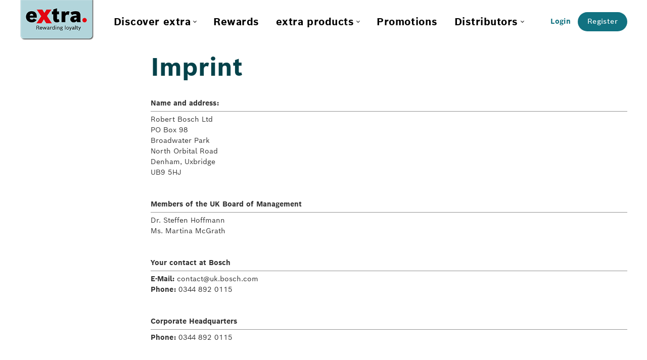

--- FILE ---
content_type: text/html; charset=UTF-8
request_url: https://www.extra-rewards.co.uk/imprint
body_size: 3723
content:










<!DOCTYPE html>
<!--

            8b        d8
             WB,    ,DB   ,d
              `8b  d8'    WB
 ,adWBYba,      YRSP    JLDBMRS  8b,dTLYba,  ,adMGRSba,
aRS_____MG      dTLb      AS     MGP'   "Y8  ""     `Y8
8AS""'"'"'    ,MG  JL,    MG     AS          ,adMKJLPAS
'8b,   ,aa   d8'    `8b   MK,    DB          88,    ,WB
 `"Ybdb8"'  AS        MK  "TL88  WB          `"8dbdP"Y8

  -->
<html  lang="en">
    <head>
        
                <!-- Data Layer -->
            <script>
                    window.dataLayer = window.dataLayer || [];
                    window.dataLayer.push({
                        
                        "rbaadtid": "84c4abf5-f4dc-4b0e-bcc2-bcc5295de021",
                        
                        "pageCategory": "rewardsPlatform"
                    });
            </script>
                <!-- End Data Layer -->
                <!-- Google Tag Manager -->
            <script>(function(w,d,s,l,i){w[l]=w[l]||[];w[l].push({'gtm.start': new Date().getTime(),event:'gtm.js'});
                var f=d.getElementsByTagName(s)[0], j=d.createElement(s),dl=l!='dataLayer'?'&l='+l:'';j.async=true;
                j.src= 'https://www.googletagmanager.com/gtm.js?id='+i+dl;f.parentNode.insertBefore(j,f);})
            (window,document,'script','dataLayer','GTM-T8H3LNX');
            </script>
                <!-- End Google Tag Manager -->

            <script>
                    let metaTagsAdded = false;
                    const metatags = Array.from(new DOMParser().parseFromString('', 'text/html').getElementsByTagName('meta'));

                    window.addEventListener("extra-consents-update", function(event) {
                        if (!event?.detail) return;

                        const marketingConsent = event.detail.consents?.marketing ?? false;
                        if (marketingConsent && !metaTagsAdded) {
                            document.head.insertAdjacentHTML("beforeend", '');
                            metaTagsAdded = true;
                        } else if (!marketingConsent && metaTagsAdded) {
                            // remove meta tags
                            metatags.forEach(metatag => {
                                // fetch the actual element from the DOM because the array element has no reference
                                const existingMetatag = document.querySelector(`meta[name="${metatag.getAttribute('name')}"]`);

                                if (existingMetatag) {
                                    document.head.removeChild(existingMetatag);
                                }
                            });
                            metaTagsAdded = false;
                        }
                    }, false)

            </script>
        
        <title>extra :: Imprint</title>

        <meta name="viewport" content="width=device-width, initial-scale=1, user-scalable=no">
        <meta name="apple-mobile-web-app-capable" content="yes">
        <meta name="mobile-web-app-capable" content="yes">

        

        <link rel="shortcut icon" href="/assets/images/favicon.ico" type="image/x-icon" />

        <link rel="preload" href="/assets/fonts/boschsans_regular.woff2" as="font" type="font/woff2" crossorigin="">
        <link rel="preload" href="/assets/fonts/boschsans_bold.woff2" as="font" type="font/woff2" crossorigin="">
        <link rel="preload" href="/assets/fonts/boschsans_medium.woff2" as="font" type="font/woff2" crossorigin="">

        <link rel="stylesheet" media="screen" href="/assets/lib/jquery-ui/dist/themes/base/jquery-ui.min.css">
        <link rel="stylesheet" media="screen" href="/assets/lib/github-com-kenwheeler-slick/slick.css">
        <link rel="stylesheet" media="screen" href="/assets/lib/glightbox/dist/css/glightbox.min.css">
        <link rel="stylesheet" media="screen" href="/assets/stylesheets/store/store_main.css">

        <script type="text/javascript" src="/assets/lib/jquery/dist/jquery.min.js"></script>
        <script type="text/javascript" src="/assets/lib/jquery-ui/dist/jquery-ui.min.js"></script>
        <script type="text/javascript" src="/assets/lib/glightbox/dist/js/glightbox.min.js"></script>

        <script type="text/javascript" src="/assets/javascripts/store/store_main.min.js"></script>
        <script type="text/javascript" src="/assets/javascripts/common/common_main.min.js"></script>
        <script type="text/javascript" src="/javascriptRoutes"></script>

        <script type="text/javascript" src="/assets/lib/github-com-kenwheeler-slick/slick.min.js"></script>
    </head>
    <body>
        
                <!-- Google Tag Manager (noscript) -->
            <noscript><iframe src="https://www.googletagmanager.com/ns.html?id=GTM-T8H3LNX"
            height="0" width="0" style="display:none;visibility:hidden"></iframe></noscript>
                <!-- End Google Tag Manager (noscript) -->
        

        
        
            

        


<div id="header">
    <div class="flex-logo">
        
            <a href="/">




    <img src="/media/images/keyvisuals/extra_Logo_NA.png" class="dt-only logo" />



    <img src="/media/images/keyvisuals/extra_Logo_NA_Mobile.png" class="mobile-only logo" />
</a>
        
    </div>

    
        
<nav class="flex-nav">
    <ul class="nav">
        <li class="back-to-menu">
            <a href="#"><div>back to main menu</div></a>
        </li>
        
            



    <li class="    nav-home">
    
        <a href="/"
            
            >
            <div class="home-item"> <div class="icon-home"></div> 
                <span class="nav-title"> Home </span>
            </div>
             <div class="arrow"></div> 
        </a>

        
    
    </li>

        
            



    <li class="dropdown    ">
    
        <a href="/page/howextraworks"
            class="dropdown-toggle"
            >
            <div class="">
                <span class="nav-title"> Discover extra </span>
            </div>
             <div class="arrow"></div> 
        </a>

        
            <div class="submenu-wrapper">
                <div class="submenu-inner">
                    <ul class="dropdown-menu">
                    
                        



    <li class="    ">
    
        <a href="/page/howextraworks"
            
            >
            <div class="">
                <span class="nav-title"> How extra works </span>
            </div>
            
        </a>

        
    
    </li>

                    
                        



    <li class="    ">
    
        <a href="/page/benefitsforyourworkshop"
            
            >
            <div class="">
                <span class="nav-title"> Benefits for your workshop </span>
            </div>
            
        </a>

        
    
    </li>

                    
                        



    <li class="    ">
    
        <a href="/faq"
            
            >
            <div class="">
                <span class="nav-title"> FAQ </span>
            </div>
            
        </a>

        
    
    </li>

                    
                        



    <li class="    ">
    
        <a href="/contact"
            
            >
            <div class="">
                <span class="nav-title"> Contact Us  </span>
            </div>
            
        </a>

        
    
    </li>

                    
                        



    <li class="    ">
    
        <a href="/registration"
            
            >
            <div class="">
                <span class="nav-title"> Register </span>
            </div>
            
        </a>

        
    
    </li>

                    
                        



    <li class="    ">
    
        <a href="/media/files/2022-02_Bosch_extra_leaflet_Digital.pdf"
            
            >
            <div class="">
                <span class="nav-title"> Download leaflet </span>
            </div>
            
        </a>

        
    
    </li>

                    
                    </ul>
                </div>
            </div>
        
    
    </li>

        
            



    <li class="    ">
    
        <a href="/reward"
            
            >
            <div class="">
                <span class="nav-title"> Rewards </span>
            </div>
             <div class="arrow"></div> 
        </a>

        
    
    </li>

        
            



    <li class="dropdown    ">
    
        <a href="/page/boschautomotiveproducts"
            class="dropdown-toggle"
            >
            <div class="">
                <span class="nav-title"> extra products </span>
            </div>
             <div class="arrow"></div> 
        </a>

        
            <div class="submenu-wrapper">
                <div class="submenu-inner">
                    <ul class="dropdown-menu">
                    
                        



    <li class="    ">
    
        <a href="/page/boschautomotiveproducts"
            
            >
            <div class="">
                <span class="nav-title"> Bosch-Parts </span>
            </div>
            
        </a>

        
    
    </li>

                    
                    </ul>
                </div>
            </div>
        
    
    </li>

        
            



    <li class="    ">
    
        <a href="/promotion"
            
            >
            <div class="">
                <span class="nav-title"> Promotions </span>
            </div>
             <div class="arrow"></div> 
        </a>

        
    
    </li>

        
            



    <li class="dropdown    ">
    
        <a href="/page/Participating_Distributors"
            class="dropdown-toggle"
            >
            <div class="">
                <span class="nav-title"> Distributors </span>
            </div>
             <div class="arrow"></div> 
        </a>

        
            <div class="submenu-wrapper">
                <div class="submenu-inner">
                    <ul class="dropdown-menu">
                    
                        



    <li class="    ">
    
        <a href="/page/Participating_Distributors"
            
            >
            <div class="">
                <span class="nav-title"> Participating Distributors </span>
            </div>
            
        </a>

        
    
    </li>

                    
                    </ul>
                </div>
            </div>
        
    
    </li>

        
    </ul>
</nav>

<div class="flex-actions">

    <div class="flex-actions-inner spacing dt-only">
    
        
            <a href="/login" class="login-link">
                <i class="extra-icons icon-big-arrow"></i> Login
            </a>
            <ul class="login-menu closeable">
                <li>



 
<form action="/login" method="POST" class="form-horizontal" autocomplete="off">
    
    <input type="hidden" name="csrfToken" value="f0c804126587d054c23d480f84a335aab30f6c24-1768467616504-4bc6828ea24c26be6219aec1"/>
    <div>
        <div class="close-box"></div>
        <h5>Login</h5>
        <div>
        


<div class="form-field  ">
    <div class="field ">
        
    <input type="text" id="login" name="login" value="" class="input-block-level"/>


        
            
                <label class="floating-label"  for="login" >
                    E-Mail Address:
                </label>
            
        
        

        
    </div>
</div>


        </div>

        <div>
        

<div class="form-field  ">
    <div class="field ">
        
    <input type="password" id="password" name="password" class="input-block-level"/>


        
            
                <label class="floating-label"  for="password" >
                    Password:
                </label>
            
        
        

        
    </div>
</div>


        </div>

        
<input type="hidden" id="timeZone" name="timeZone" value="">
        <div class="container">
            <button type="submit" name="action" value="DEFAULT" class="btn btn-extra">Login</button>
            
                <div class="links">
                    <div><a class="arr-left" href="/forgotpassword">Password forgotten / Resend activation link?</a></div>
                </div>
            
        </div>
    </div>

</form>


<script type="text/javascript">
        $(".login-link").click(function() {
            $('.login-menu').toggle();
            $('.login-menu input[name="login"]').focus();
            return false;
        });
        Common.initTimeZone();
</script></li>
            </ul>
        
        
            <a href="/registration" class="btn btn-extra">Register</a>
        
    
    </div>
 
</div>

        <div class="icon-bar mobile-only">
            
                <a class="pull-left" href="/account/data">
                    <div class="icon-user icon"></div>
                </a>
            
            <div class="menu-button pull-left">
                <div class="icon-menu icon"></div>
            </div>
        </div>

        <script>
            Store.Navigation.init();
        </script>
    
</div>

        <div id="page" class="">
            
            <div id="main">
            
                
                <div id="sidebar">
    
</div>
                <div id="content" class="two-column">
                    



                    
    <style type="text/css">.spacing-layout-02 {margin-bottom: 1rem;}.spacing-layout-04 {margin-bottom: 2rem;}</style><h1 class="spacing-layout-04">Imprint</h1><b>Name and address:</b><hr style="margin-bottom:5px !important; margin-top:5px !important;" />Robert Bosch Ltd<br />PO Box 98<br />Broadwater Park<br />North Orbital Road<br />Denham, Uxbridge<br />UB9 5HJ<br /><br /><br /><b>Members of the UK Board of Management</b><hr style="margin-bottom:5px !important; margin-top:5px !important;" />Dr. Steffen Hoffmann<br />Ms. Martina McGrath<br /><br /><br /><b>Your contact at Bosch</b><hr style="margin-bottom:5px !important; margin-top:5px !important;" /> <strong>E-Mail:</strong> contact@uk.bosch.com<br /><strong>Phone:</strong> 0344 892 0115<br /><br /><br /><b>Corporate Headquarters</b><hr style="margin-bottom:5px !important; margin-top:5px !important;" /> <strong>Phone:</strong> 0344 892 0115<br /><br /><br /><b>Company register</b><hr style="margin-bottom:5px !important; margin-top:5px !important;" /> Robert Bosch Limited incorporated in Scotland under company number SC13418.<br />Registered Office: Registered Office c/o Bosch Rexroth, Viewfield Industrial Estate, Glenrothes, KY6 2RD<br /><br /><br /><b>Value-added tax identification number</b><hr style="margin-bottom:5px !important; margin-top:5px !important;" />196404153<br /><br />&nbsp;

                </div>
            
            </div>
        </div>

        
<div id="footer">
    <div class="upper-footer">
        <div class="footer-title">extra | <a class="icon-new-tab" href="https://www.extra-program.com" target="_blank">extra worldwide</a></div>
        
    </div>

    <div class="lower-footer">
        <span class="copyright">Robert Bosch GmbH 2024</span>
        <ul>
            
                <li>
                    <a href=" /termsandconditions ">General Terms and Conditions</a>
                </li>
            
                <li>
                    <a href=" /imprint ">Imprint</a>
                </li>
            
                <li>
                    <a href=" /datasecuritypolicy ">Data Protection Guideline</a>
                </li>
            
                <li>
                    <a href=" /contact ">Contact</a>
                </li>
            
            <li class="cookie">
                <a href="javascript:BoschPrivacy.show()">Cookie-Settings</a>
            </li>
        </ul>
        <div class="to-top-button-wrapper">
            <a href="#" class="to-top-button"></a>
        </div>
    </div>
</div>

<script type="text/javascript">
    $(function() {
        Store.initLangSwitch();
    });
</script>

        

        <script type="text/javascript">
            Store.resize();
            Store.FixedContainer.initialize();
            Store.FixedContainer.initializeCloseEvents();
            Store.setAlignmentOfDropdownMenus();
        </script>

    </body>
</html>


--- FILE ---
content_type: text/css; charset=UTF-8
request_url: https://www.extra-rewards.co.uk/assets/stylesheets/store/store_main.css
body_size: 17726
content:
/*! normalize.css v8.0.1 | MIT License | github.com/necolas/normalize.css */html{line-height:1.15;-webkit-text-size-adjust:100%}body{margin:0}main{display:block}h1{font-size:2em;margin:0.67em 0}hr{box-sizing:content-box;height:0;overflow:visible}pre{font-family:monospace, monospace;font-size:1em}a{background-color:transparent}abbr[title]{border-bottom:none;text-decoration:underline;text-decoration:underline dotted}b,strong{font-weight:bolder}code,kbd,samp{font-family:monospace, monospace;font-size:1em}small{font-size:80%}sub,sup{font-size:75%;line-height:0;position:relative;vertical-align:baseline}sub{bottom:-0.25em}sup{top:-0.5em}img{border-style:none}button,input,optgroup,select,textarea{font-family:inherit;font-size:100%;line-height:1.15;margin:0}button,input{overflow:visible}button,select{text-transform:none}button,[type="button"],[type="reset"],[type="submit"]{-webkit-appearance:button}button::-moz-focus-inner,[type="button"]::-moz-focus-inner,[type="reset"]::-moz-focus-inner,[type="submit"]::-moz-focus-inner{border-style:none;padding:0}button:-moz-focusring,[type="button"]:-moz-focusring,[type="reset"]:-moz-focusring,[type="submit"]:-moz-focusring{outline:1px dotted ButtonText}fieldset{padding:0.35em 0.75em 0.625em}legend{box-sizing:border-box;color:inherit;display:table;max-width:100%;padding:0;white-space:normal}progress{vertical-align:baseline}textarea{overflow:auto}[type="checkbox"],[type="radio"]{box-sizing:border-box;padding:0}[type="number"]::-webkit-inner-spin-button,[type="number"]::-webkit-outer-spin-button{height:auto}[type="search"]{-webkit-appearance:textfield;outline-offset:-2px}[type="search"]::-webkit-search-decoration{-webkit-appearance:none}::-webkit-file-upload-button{-webkit-appearance:button;font:inherit}details{display:block}summary{display:list-item}template,[hidden]{display:none}.full-width{width:100vw;position:relative;left:50%;right:50%;margin-left:-50vw;margin-right:-50vw}html,body{height:100%;overflow-x:inherit}body{color:#333;background-color:#949494;overflow-x:hidden}@media only screen and (min-width: 768px),only screen and (min-width: 1921px){button,input,optgroup,select,textarea,.btn{font-size:.875em}}@media only screen and (min-width: 768px) and (max-width: 991px){button,input,optgroup,select,textarea,.btn{font-size:1.05em}}@media only screen and (min-width: 0px) and (max-width: 767px){button,input,optgroup,select,textarea,.btn{font-size:1.18125em}}::-ms-clear{width:0;height:0}ul,ol{padding:0;margin:0 0 .94em .94em}p{margin:0 0 .47em}h6{font-family:"boschsans","Helvetica Neue",Helvetica,Arial,sans-serif !important;font-weight:bold;line-height:.94em;color:inherit;text-rendering:optimizelegibility;padding-top:.47em;margin:0}@media only screen and (min-width: 768px),only screen and (min-width: 1921px){h6{font-size:.875em}}@media only screen and (min-width: 768px) and (max-width: 991px){h6{font-size:1.05em}}@media only screen and (min-width: 0px) and (max-width: 767px){h6{font-size:1.18125em}}hr{border:0;border-bottom:1px solid #949494}.clearfix:after{clear:both}.clearfix:before,.clearfix:after{display:table;content:"";line-height:0}.pull-left{float:left !important}.pull-right{float:right !important}.text-center{text-align:center}table{max-width:100%;background-color:transparent;border-collapse:collapse;border-spacing:0}.table{width:100%;margin-bottom:.94em}.table th{font-weight:bold}.table th,.table td{padding:.47em;line-height:.94em;text-align:left;vertical-align:top}.table-striped>tbody>tr:nth-child(odd)>td,.table-striped>tbody>tr:nth-child(odd)>th{background-color:#c2c2d2}@media only screen and (min-width: 768px) and (max-width: 991px),only screen and (min-width: 768px),only screen and (min-width: 1921px){.table-striped:not(.table-bordered)>tbody>tr:nth-child(odd)>td:first-child,.table-striped:not(.table-bordered)>tbody>tr:nth-child(odd)>th:first-child{-webkit-border-top-left-radius:.235rem;-moz-border-radius-topleft:.235rem;border-top-left-radius:.235rem;-webkit-border-bottom-left-radius:.235rem;-moz-border-radius-bottomleft:.235rem;border-bottom-left-radius:.235rem}.table-striped:not(.table-bordered)>tbody>tr:nth-child(odd)>td:last-child,.table-striped:not(.table-bordered)>tbody>tr:nth-child(odd)>th:last-child{-webkit-border-top-right-radius:.235rem;-moz-border-radius-topright:.235rem;border-top-right-radius:.235rem;-webkit-border-bottom-right-radius:.235rem;-moz-border-radius-bottomright:.235rem;border-bottom-right-radius:.235rem}}@media only screen and (min-width: 0px) and (max-width: 450px),only screen and (min-width: 0px) and (max-width: 767px){.table-striped:not(.table-bordered)>tbody>tr:nth-child(odd)>td:first-child,.table-striped:not(.table-bordered)>tbody>tr:nth-child(odd)>th:first-child{-webkit-border-top-left-radius:.235rem;-moz-border-radius-topleft:.235rem;border-top-left-radius:.235rem;-webkit-border-top-right-radius:.235rem;-moz-border-radius-topright:.235rem;border-top-right-radius:.235rem}.table-striped:not(.table-bordered)>tbody>tr:nth-child(odd)>td:last-child,.table-striped:not(.table-bordered)>tbody>tr:nth-child(odd)>th:last-child{-webkit-border-bottom-left-radius:.235rem;-moz-border-radius-bottomleft:.235rem;border-bottom-left-radius:.235rem;-webkit-border-bottom-right-radius:.235rem;-moz-border-radius-bottomright:.235rem;border-bottom-right-radius:.235rem}}.table-bordered th,.table-bordered td{border-left:1px solid #949494}.table-bordered{border:1px solid #949494;border-collapse:separate;border-left:0;-webkit-border-radius:.235rem;-moz-border-radius:.235rem;border-radius:.235rem}@media only screen and (min-width: 768px),only screen and (min-width: 1921px){body{font-size:.875em}}@media only screen and (min-width: 768px) and (max-width: 991px){body{font-size:1em}}@media only screen and (min-width: 0px) and (max-width: 767px){body{font-size:1.25em}}.icon-euro{background:url("../../images/svg/old/icon-euro.svg") no-repeat left;background-size:cover;width:.94em;height:.94em;margin-right:.47em;display:block;float:left}.icon-dollar{background:url("../../images/svg/old/icon-dollar.svg") no-repeat left;background-size:cover;width:.94em;height:.94em;margin-right:.47em;display:block;float:left}.icon-swiss-franc{background:url("../../images/svg/old/old/icon-chf.svg") no-repeat left;background-size:cover;width:.94em;height:.94em;margin-right:.47em;display:block;float:left}.icon-seven{background:url("../../images/svg/old/icon-seven.svg") no-repeat left;background-size:cover;width:.94em;height:.94em;margin-right:.47em;display:block;float:left}.icon-pound{background:url("../../images/svg/old/icon-pound.svg") no-repeat left;background-size:cover;width:.94em;height:.94em;margin-right:.47em;display:block;float:left}.icon-turkish-lira{background:url("../../images/svg/old/icon-turkish-lira.svg") no-repeat left;background-size:cover;width:.94em;height:.94em;margin-right:.47em;display:block;float:left}.icon-star{background:url("../../images/svg/old/icon-star.svg") no-repeat left;background-size:cover;width:.94em;height:.94em;margin-right:.47em;display:block;float:left}.icon-carton{background:url("../../images/svg/old/icon-pricetag.svg") no-repeat left;background-size:cover;width:.94em;height:.94em;margin-right:.47em;display:block;float:left}.icon-plus{background:url("../../images/svg/old/icon-faq-plus.svg") no-repeat left;background-size:cover;width:.94em;height:.94em;margin-right:.47em;display:block;float:left}.icon-minus{background:url("../../images/svg/old/icon-faq-minus.svg") no-repeat left;background-size:cover;width:.94em;height:.94em;margin-right:.47em;display:block;float:left}.icon-award{background:url("../../images/svg/old/icon-award.svg") no-repeat left;background-size:cover;width:.94em;height:.94em;margin-right:.47em;display:block;float:left}.icon-megaphone{background:url("../../images/svg/old/icon-aktionen.svg") no-repeat left;background-size:cover;width:.94em;height:.94em;margin-right:.47em;display:block;float:left}.icon-phone{background:url("../../images/svg/old/icon-phone.svg") no-repeat left;background-size:cover;width:.94em;height:.94em;margin-right:.47em;display:block;float:left}.icon-email{background:url("../../images/svg/old/icon-email.svg") no-repeat left;background-size:cover;width:.94em;height:.94em;margin-right:.47em;display:block;float:left}.icon-tierlevel-star{background:url("../../images/svg/old/icon-tierlevel-star.svg") no-repeat left;background-size:cover;width:.94em;height:.94em;margin-right:.47em;display:block;float:left}.icon-tierlevel-mission{background:url("../../images/svg/old/icon-tierlevel-mission.svg") no-repeat left;background-size:cover;width:.94em;height:.94em;margin-right:.47em;display:block;float:left}.icon-tierlevel-check{background:url("../../images/svg/old/icon-tierlevel-check.svg") no-repeat left;background-size:cover;width:.94em;height:.94em;margin-right:.47em;display:block;float:left}.icon-tierlevel-locked{background:url("../../images/svg/icon-tierlevel-locked.svg") no-repeat left;background-size:cover;width:.94em;height:.94em;margin-right:.47em;display:block;float:left}.icon-tierlevel-unlocked{background:url("../../images/svg/icon-tierlevel-unlocked.svg") no-repeat left;background-size:cover;width:.94em;height:.94em;margin-right:.47em;display:block;float:left}@media only screen and (min-width: 0px) and (max-width: 767px){.breadcrumb{display:block;text-align:left !important}}.ui-selectmenu-button{border:1px solid #949494;background-color:#fff;-webkit-border-radius:.235rem;-moz-border-radius:.235rem;border-radius:.235rem}.ui-selectmenu-button .ui-icon{background-image:url("../../images/svg/old/icon-triangle-down-black.svg");background-position:inherit}.ui-selectmenu-button span.ui-selectmenu-text{padding:1.5em 3.75em 1.5em 8.4375em}.list-image{position:absolute;background-size:contain !important;background-position:center !important;background-repeat:no-repeat !important;height:4.6875em;width:7.5em;top:50%;left:.235em;-ms-transform:translate(0, -50%);-moz-transform:translate(0, -50%);-webkit-transform:translate(0, -50%);-o-transform:translate(0, -50%);transform:translate(0, -50%)}.ui-selectmenu-menu .ui-widget-content{background:#fff none;border-color:#949494}.ui-selectmenu-menu .ui-widget-content .ui-menu-item{padding:0}.ui-selectmenu-menu .ui-widget-content .ui-menu-item .ui-menu-item-wrapper,.ui-selectmenu-menu .ui-widget-content .ui-menu-item .ui-state-active{padding:1.875em 1.875em 1.875em 8.4375em}.ui-selectmenu-menu .ui-widget-content .ui-menu-item .ui-state-active{border:1px solid #52A8EC;background:#aed6f6;color:inherit;font-weight:normal}.progress{background:#949494;overflow:hidden;border-radius:.235rem;line-height:1.5}.progress-bar{background-color:#117281;background-image:linear-gradient(45deg, rgba(255,255,255,0.15) 25%, transparent 25%, transparent 50%, rgba(255,255,255,0.15) 50%, rgba(255,255,255,0.15) 75%, transparent 75%, transparent);float:left;height:100%;font-size:.875em;text-align:center;color:#fff}.progress-text{font-size:.7291666667em;color:#595E62}body{color:#333;background-color:#fff;overflow-x:hidden;margin-right:2.82em;margin-left:2.82em}body.inactive{overflow:hidden}@font-face{font-display:swap;font-family:"boschsans";font-style:normal;font-weight:700;src:url("../../fonts/boschsans_bold.woff2") format("woff2")}@font-face{font-display:swap;font-family:"boschsans";font-style:normal;font-weight:normal;src:url("../../fonts/boschsans_regular.woff2") format("woff2")}@font-face{font-display:swap;font-family:"boschsans";font-style:normal;font-weight:500;src:url("../../fonts/boschsans_medium.woff2") format("woff2")}*{box-sizing:border-box;font-family:"boschsans","Helvetica Neue",Helvetica,Arial,sans-serif;font-size:1em;line-height:1.5}*.large{font-size:1.25em;line-height:1.5}*.small{font-size:.875em;line-height:1.3}*.bold{font-weight:700}a{color:#117281;text-decoration:none;letter-spacing:0.031em}a:hover,a:active{color:#04424a}a.disabled{color:#c2c2d2;cursor:not-allowed}a.arr-right{background:url("../../images/svg/Icon_standard_link.svg") no-repeat right center;background-size:12px 12px;padding-right:15px}a.icon-left{background:url("../../images/svg/Icon_arrow_down_petrol.svg") no-repeat left center;background-size:12px 12px;padding-left:15px}a.icon-new-tab{background:url("../../images/svg/Icon_worldwide.svg") no-repeat right center;background-size:16px 14px;padding-right:22px}h1,h2,h3,h4,h5{font-family:"boschsans","Helvetica Neue",Helvetica,Arial,sans-serif !important;text-rendering:optimizelegibility;margin:0;color:#04424a}h1{font-size:3.5em;line-height:1.2}h2{font-size:3em;line-height:1.2}h3{font-size:2.5em;line-height:1.3}h4{font-size:2em;line-height:1.3}h5{font-size:1.5em;line-height:1.3}@media only screen and (min-width: 0px) and (max-width: 767px){h1{font-size:2.5em;line-height:1.3}h2{font-size:2em;line-height:1.3}h3{font-size:2em;line-height:1.3}h4{font-size:1.5em;line-height:1.3}h5{font-size:1.5em;line-height:1.3}body{margin-right:.94em;margin-left:.94em}}.alert{padding:.94em;margin:.47em 0;-webkit-border-radius:4px;-moz-border-radius:4px;border-radius:4px;display:none}.alert.alert-error{border:1px solid #E20015;background:#ffc9ce;color:#ae111f;display:block}.alert.alert-success{border:1px solid #aed48e;background:#f0f7ea;color:#486d29;display:block}.alert.alert-warn{border:1px solid #f2cf65;background:#fcf4db;color:#80630b;display:block}.alert.alert-info{border:1px solid #52A8EC;background:#c5e2f9;color:#0b3e67;display:block}.frame-wrapper{text-align:center}.frame-wrapper iframe{width:100%;border:none}@media only screen and (min-width: 768px){.mobile-only{display:none !important}}@media only screen and (min-width: 0px) and (max-width: 767px){.dt-only{display:none !important}}.section-legend{display:block;width:100%;color:#333;border:0;border-bottom:1px solid #949494;margin:0 0 .94em 0;padding:0 0 .47em;font-weight:bold}@media only screen and (min-width: 768px),only screen and (min-width: 1921px){.section-legend{font-size:1em}}@media only screen and (min-width: 768px) and (max-width: 991px){.section-legend{font-size:1.2em}}@media only screen and (min-width: 0px) and (max-width: 767px){.section-legend{font-size:1.35em}}div.point-expiration-label{background:#ff969f;padding:.47em 2.35em .47em .94em;margin-bottom:.94em;text-shadow:0 .05875em 0 rgba(255,255,255,0.5);-webkit-border-radius:.235em;-moz-border-radius:.235em;border-radius:.235em;margin-top:.94em;font-weight:bold;text-align:right}#accountData .form-horizontal{margin-bottom:2.8125em}#accountData .form-horizontal legend{margin-bottom:.94em}#accountData .form-horizontal .form-field label{font-weight:bold}@media only screen and (min-width: 768px){#accountData .form-field>label,#accountData .form-field>a{text-align:left;width:14.375em;margin-right:.47em}#accountData .form-field>a{padding-top:0}#accountData .form-field input[type="text"],#accountData .form-field input[type="password"],#accountData .form-field textarea,#accountData .form-field select{width:14.375em}#accountData .form-horizontal .form-row div:not(.form-field):not(.field):first-of-type{margin-right:2.5em}}@media only screen and (min-width: 0px) and (max-width: 767px){#accountData .pull-left{float:none !important}#accountData .form-horizontal .form-field{text-align:left}#accountData .form-horizontal .form-field>label,#accountData .form-horizontal .form-field>.field{float:none;width:100%}#accountData .form-field>a{float:none;width:100%}#accountData .form-field>label,#accountData .form-field>a{display:inline-block;text-align:left;margin-right:.94em;padding-top:.235em}#accountData .form-field.readonly .uneditable-input{display:inline-block}#accountData .form-field .field{float:left;margin-top:0}#accountData .form-field .field input[type="text"],#accountData .form-field .field input[type="password"],#accountData .form-field .field textarea,#accountData .form-field .field select{width:100%}#accountData .form-field .field.info-included input[type="text"],#accountData .form-field .field.info-included input[type="password"],#accountData .form-field .field.info-included textarea,#accountData .form-field .field.info-included select{width:calc(100% - 2.2rem)}#accountData .form-field .field.info-included input+a,#accountData .form-field .field.info-included select+a,#accountData .form-field .field.info-included textarea+a{float:none}#accountData .form-field:after{clear:both;display:table;content:".";font-size:0;line-height:0}}#voucherForm #voucher-submit,#wholesalerProposalForm #wholesaler-submit{display:block;margin:.47em 0}#wholesalerProposalForm #vatNumber{margin:0}#point-history .info{vertical-align:middle}@media only screen and (min-width: 768px){#point-history .info{padding:0 .47rem 0 0}}#point-history .info .info-tooltip{display:block}#point-history .icon-cell{overflow:hidden;padding:10px 1%}#point-history td{line-height:1.222em}#point-history .table-row:hover{cursor:pointer}#point-history .table-row:hover td{background-color:#B2CBCE}#point-history .expandable-row>td{background-color:#f1f1f1}#point-history .expandable-row .table{background-color:#fff}#linkThirdParty div{margin-left:0 !important}#linkThirdParty div:first-of-type{margin-top:1.875em;margin-bottom:1.875em}#qr-scan-history tr[data-toggle-visibility]:hover,#qr-scan-history .div-table-row:hover .div-table-cell:not(.no-link){cursor:pointer;text-decoration:underline}#qr-scan-history .div-table-row.separate{border-bottom:1px solid #949494}#qr-scan-history .div-table-head{font-weight:bold}#qr-scan-history .div-table-cell,#qr-scan-history .div-table-head{float:left;overflow:hidden;padding:11px 1%}#qr-scan-history .div-table-cell.unfold-icon,#qr-scan-history .div-table-head.unfold-icon{width:2.25em;padding:.47em 0 0}#qr-scan-history .div-table-cell.unfold-icon .extra-icons,#qr-scan-history .div-table-head.unfold-icon .extra-icons{width:1.875em;height:1.875em}#qr-scan-history .div-table-cell.inset,#qr-scan-history .div-table-head.inset{width:1.40625em}#qr-scan-history .div-table-cell.points,#qr-scan-history .div-table-head.points{width:23%}#qr-scan-history .div-table-cell.date,#qr-scan-history .div-table-head.date{width:38%}#qr-scan-history .div-table-cell.scans,#qr-scan-history .div-table-head.scans{width:32%}#qr-scan-history .div-table-cell.full,#qr-scan-history .div-table-head.full{width:88%}#qr-scan-history .div-table:after{visibility:hidden;display:block;font-size:0;content:" ";clear:both;height:0}@media only screen and (min-width: 768px){#qr-scan-history table{margin-left:5.625em;width:calc(100% - 1.875em * 3)}}.qr-code-container{text-align:center;margin:.94em auto}#sub-account td{vertical-align:middle}.sub-account-form legend{margin-bottom:.94em}#basket .btn,#checkout .btn{text-align:center}#basket .rewards,#checkout .rewards{width:100%}#basket .rewards th,#checkout .rewards th{font-size:1em;font-weight:bold;text-align:left;padding-left:.94em;padding-bottom:.47em}#basket .rewards th:last-child,#checkout .rewards th:last-child{padding-right:.47em}#basket .rewards td,#checkout .rewards td{vertical-align:top;padding:.94em}#basket .rewards .reward-item,#checkout .rewards .reward-item{border-top:1px solid #949494}#basket .rewards .reward-item:last-child,#checkout .rewards .reward-item:last-child{border-bottom:1px solid #949494}#basket .rewards .reward-item .image,#checkout .rewards .reward-item .image{width:120px;min-width:120px}#basket .rewards .reward-item .title,#checkout .rewards .reward-item .title{width:calc(84% - 100px)}#basket .rewards .reward-item .title .actions,#checkout .rewards .reward-item .title .actions{margin-top:.47em}#basket .rewards .reward-item .title .actions button,#basket .rewards .reward-item .title .actions a,#checkout .rewards .reward-item .title .actions button,#checkout .rewards .reward-item .title .actions a{display:block}#basket .rewards .reward-item .title a,#checkout .rewards .reward-item .title a{color:#333}#basket .rewards .reward-item .actions a,#basket .rewards .reward-item .btn-link,#checkout .rewards .reward-item .actions a,#checkout .rewards .reward-item .btn-link{color:#117281;text-align:left;font-weight:bold;margin-bottom:0}#basket .rewards .reward-item .quantity .field,#checkout .rewards .reward-item .quantity .field{width:100%;margin-top:-.235em}#basket .rewards .reward-item input[type="text"],#checkout .rewards .reward-item input[type="text"]{width:7.5em !important;margin:0 0 .47em auto !important}#basket .rewards .points,#checkout .rewards .points{text-align:right;font-weight:bold;width:8%}#basket .rewards .points div,#checkout .rewards .points div{font-weight:bold}#basket .rewards .text-label,#checkout .rewards .text-label{text-align:right;font-weight:bold}#basket img.thumb,#checkout img.thumb{height:89px;width:88px}#basket .voucher,#checkout .voucher{margin:.94em 0}#basket .voucher span,#checkout .voucher span{font-weight:bold;margin-right:1.41em}#basket .voucher #voucherCode,#checkout .voucher #voucherCode{margin:0}#basket legend,#checkout legend{margin-bottom:.94em}#basket .form-horizontal label,#checkout .form-horizontal label{width:10.34em;font-weight:bold;text-align:left}#basket .form-horizontal label .field,#checkout .form-horizontal label .field{text-align:left}#basket .mandatory-fields-head,#checkout .mandatory-fields-head{margin-top:3.76em}#basket #missingMandatoryFields,#basket #checkout-confirm-form,#checkout #missingMandatoryFields,#checkout #checkout-confirm-form{margin-top:.94em}#basket #missingMandatoryFields label,#basket #checkout-confirm-form label,#checkout #missingMandatoryFields label,#checkout #checkout-confirm-form label{width:15.51em}#basket #missingMandatoryFields .form-field .field,#basket #checkout-confirm-form .form-field .field,#checkout #missingMandatoryFields .form-field .field,#checkout #checkout-confirm-form .form-field .field{text-align:left;width:calc(66.6666666667% - 1.875em)}#basket p,#checkout p{line-height:1.5}@media only screen and (min-width: 0px) and (max-width: 767px){#basket,#checkout{margin-top:-1.41em}#basket th,#checkout th{display:none}#basket td.title,#basket td.quantity,#basket td.points,#checkout td.title,#checkout td.quantity,#checkout td.points{position:relative;display:block;width:100% !important}#basket td.title:before,#basket td.quantity:before,#basket td.points:before,#checkout td.title:before,#checkout td.quantity:before,#checkout td.points:before{display:inline-block;position:absolute}#basket td::before,#checkout td::before{content:attr(data-th) ": ";display:none;font-weight:bold}#basket td.image,#checkout td.image{padding-top:1.41em}#basket .reward-item:first-child,#checkout .reward-item:first-child{border-top:none}#basket .reward-item .title .actions,#checkout .reward-item .title .actions{text-align:left}#basket .reward-item .points,#basket .reward-item .quantity,#checkout .reward-item .points,#checkout .reward-item .quantity{text-align:left}#basket .reward-item .points div,#basket .reward-item .quantity div,#checkout .reward-item .points div,#checkout .reward-item .quantity div{text-align:right}#basket .reward-item .quantity,#checkout .reward-item .quantity{padding-bottom:0}#basket tr.actions td.points,#checkout tr.actions td.points{display:none}#basket tr.actions div,#checkout tr.actions div{float:right;padding-left:.94em;font-weight:bold}#basket #voucher-submit,#checkout #voucher-submit{display:none}#basket #buttons a.btn,#basket #buttons input.btn[type="submit"],#checkout #buttons a.btn,#checkout #buttons input.btn[type="submit"]{margin-bottom:.94em;display:table;float:none !important}#basket .form-horizontal fieldset .form-field,#checkout .form-horizontal fieldset .form-field{text-align:left}#basket .mandatory-fields-head,#checkout .mandatory-fields-head{margin-top:2.35em}#basket #missingMandatoryFields,#basket #checkout-confirm-form,#checkout #missingMandatoryFields,#checkout #checkout-confirm-form{margin-top:1.41em}#basket #missingMandatoryFields fieldset,#basket #checkout-confirm-form fieldset,#checkout #missingMandatoryFields fieldset,#checkout #checkout-confirm-form fieldset{margin-top:.94em}#basket #missingMandatoryFields fieldset .form-field .field,#basket #checkout-confirm-form fieldset .form-field .field,#checkout #missingMandatoryFields fieldset .form-field .field,#checkout #checkout-confirm-form fieldset .form-field .field{width:calc(133.3333333333% - 1.875em)}}#basket .voucher span,#basket .voucher #voucherCode,#basket .voucher #voucher-submit,#checkout .voucher span,#checkout .voucher #voucherCode,#checkout .voucher #voucher-submit{margin-bottom:.47em}@media only screen and (min-width: 0px) and (max-width: 450px){#basket #missingMandatoryFields fieldset .form-field .field,#checkout #missingMandatoryFields fieldset .form-field .field{width:100%}}.btn{color:#333;border-radius:.235rem;cursor:pointer;margin:.282em .141em .282em 0;padding:.235em 1.88em;vertical-align:middle;border:1px solid #f1f1f1;background-color:#f1f1f1;white-space:inherit;text-align:center;word-wrap:break-word}.btn.btn-extra{color:#fff !important;background:#117281 none;border-color:#117281}.btn:hover,.btn.btn-extra:hover{text-decoration:none}.btn.btn-keycloak{color:#fff !important;background:#005691 none;border-color:#005691}.btn-link{cursor:pointer}@media only screen and (min-width: 768px),only screen and (min-width: 1921px){.btn-link{font-size:.875em}}@media only screen and (min-width: 768px) and (max-width: 991px){.btn-link{font-size:1.05em}}@media only screen and (min-width: 0px) and (max-width: 767px){.btn-link{font-size:1.18125em}}.btn-link:hover{text-decoration:underline}button,.btn-link{border:none}.btn-no-style{color:inherit !important;background:transparent !important;text-decoration:inherit !important;border:inherit !important;font-size:inherit !important;margin:0 !important;padding:0 !important}button.btn-no-style{cursor:pointer}.btn{margin:0 .47em .47em 0;padding:.625em 1.3125em;min-height:2.75em;-webkit-border-radius:3em;-moz-border-radius:3em;border-radius:3em;border:none;transition:0.3s;vertical-align:middle;cursor:pointer;white-space:inherit;text-align:center;word-wrap:break-word;line-height:1.5;font-size:1em;font-family:"boschsans","Helvetica Neue",Helvetica,Arial,sans-serif;font-weight:500;letter-spacing:.031em;-webkit-appearance:button;display:inline-block}.btn.centered{margin:0}.btn.btn-extra{color:#fff !important;background-color:#117281}.btn.btn-extra:hover,.btn.btn-extra.active{color:#fff !important;background-color:#04424a}.btn.btn-extra.disabled,.btn.btn-extra[disabled],.btn.btn-extra.disabled:hover,.btn.btn-extra[disabled]:hover,.btn.btn-extra.disabled.active,.btn.btn-extra.active[disabled]{color:#c2c2d2 !important;background-color:#f1f1f1}.btn.btn-secondary{color:#117281 !important;padding:.5em 1.1875em;background-color:transparent;border:.125em solid #117281}.btn.btn-secondary:hover,.btn.btn-secondary.active{color:#fff !important;background-color:#117281;border-color:#117281}.btn.btn-secondary.disabled,.btn.btn-secondary[disabled],.btn.btn-secondary.disabled:hover,.btn.btn-secondary[disabled]:hover,.btn.btn-secondary.disabled.active,.btn.btn-secondary.active[disabled]{color:#c2c2d2 !important;background-color:transparent !important;padding:.5em 1.1875em;border:.125em solid #c2c2d2}.btn.btn-tertiary{color:#117281 !important;background-color:#fff}.btn.btn-tertiary:hover,.btn.btn-tertiary.active{color:#fff !important;background-color:#117281}.btn.btn-tertiary.disabled,.btn.btn-tertiary[disabled],.btn.btn-tertiary.disabled:hover,.btn.btn-tertiary[disabled]:hover,.btn.btn-tertiary.disabled.active,.btn.btn-tertiary.active[disabled]{color:#c2c2d2 !important;background-color:transparent}.btn.btn-integrated,.btn .btn-integrated *{color:#000 !important;background-color:transparent}.btn.btn-integrated:hover,.btn.btn-integrated.active,.btn.btn-integrated:hover *,.btn.btn-integrated.active *,.btn .btn-integrated *:hover,.btn .btn-integrated *.active,.btn .btn-integrated *:hover *,.btn .btn-integrated *.active *{color:#117281 !important;background-color:transparent}.btn.btn-integrated.disabled,.btn.btn-integrated[disabled],.btn.btn-integrated.disabled:hover,.btn.btn-integrated[disabled]:hover,.btn.btn-integrated.disabled.active,.btn.btn-integrated.active[disabled],.btn .btn-integrated *.disabled,.btn .btn-integrated *[disabled],.btn .btn-integrated *.disabled:hover,.btn .btn-integrated *[disabled]:hover,.btn .btn-integrated *.disabled.active,.btn .btn-integrated *.active[disabled]{color:#c2c2d2 !important;background-color:transparent}.btn.btn-keycloak{color:#117281 !important;padding:.5em 1.1875em;background-color:transparent;border:.125em solid #117281}.btn.btn-keycloak:hover,.btn.btn-keycloak.active{color:#fff !important;background-color:#117281;border-color:#117281}.btn.btn-keycloak.disabled,.btn.btn-keycloak[disabled],.btn.btn-keycloak.disabled:hover,.btn.btn-keycloak[disabled]:hover,.btn.btn-keycloak.disabled.active,.btn.btn-keycloak.active[disabled]{color:#c2c2d2 !important;background-color:transparent !important;padding:.5em 1.1875em;border:.125em solid #c2c2d2}.btn.icon-left,.btn.icon-right,.btn.icon-only{background-repeat:no-repeat}.btn.icon-only{border-radius:100%;background-position:center;padding:.625em;width:2.75em;height:2.75em}.btn.icon-right{padding-right:2.75em;background-position:calc(100% - .625em * 2.1)}.btn.icon-left{padding-left:2.75em;background-position:1.3125em}.btn.arrow-down{background-image:url("../../images/svg/Icon_arrow_down_black.svg");background-size:0.938em 0.938em}@media only screen and (min-width: 0px) and (max-width: 767px),only screen and (min-width: 768px) and (max-width: 991px),only screen and (min-width: 768px),only screen and (min-width: 1921px){#searchbox .input-group input{width:10.81em}#searchbox .input-group select{width:inherit}#searchbox .input-group .input-points{width:2.82em}}#catalog .actions{text-align:left}#catalog .actions .arr-left:first-child{background:url("../../images/svg/old/icon-arrow-left-double-petrol.svg") no-repeat left / .752em;padding-left:.94em !important}#catalog .actions a{text-align:center}#catalog .actions:last-child{margin-bottom:.94em}#catalog #searchbox .introtext{margin-bottom:0 !important}#catalog #searchbox .input-group{display:inline-block}#catalog #searchbox .input-group label{margin:0 .235em 0 .1566666667em;vertical-align:text-top}@media only screen and (min-width: 768px),only screen and (min-width: 1921px){#catalog #searchbox .input-group label{font-size:.74375em}}@media only screen and (min-width: 768px) and (max-width: 991px){#catalog #searchbox .input-group label{font-size:.8925em}}@media only screen and (min-width: 0px) and (max-width: 767px){#catalog #searchbox .input-group label{font-size:1.0040625em}}#catalog #searchbox .actions{display:block;margin:0 0 1.41em}#catalog #reward{margin:.94em 0;padding-bottom:.94em;border-bottom:1px solid #949494;overflow:hidden}#catalog #reward .images{float:left;width:15.51em}#catalog #reward .images #favorite-image-container{width:15.04em}#catalog #reward .images #favorite-image-container.img-rounded{border:1px solid #949494;padding:.1175em;border-radius:.3525rem}#catalog #reward .images #favorite-image-container img .reward-detail{width:15.04em;height:15.04em}#catalog #reward .images #image-container{margin:.564em 0 0}#catalog #reward .images #image-container img.thumb{width:2.82em;height:2.82em;margin-top:.1566666667em;border:1px solid #949494}#catalog #reward .information{margin-left:15.98em}#catalog #reward .information h2{margin-bottom:0;padding:0}#catalog #reward .information .manufacturer{margin-bottom:0}@media only screen and (min-width: 768px),only screen and (min-width: 1921px){#catalog #reward .information .manufacturer{font-size:.7em}}@media only screen and (min-width: 768px) and (max-width: 991px){#catalog #reward .information .manufacturer{font-size:.84em}}@media only screen and (min-width: 0px) and (max-width: 767px){#catalog #reward .information .manufacturer{font-size:.945em}}#catalog #reward .information .description{margin:1.175em 0}#catalog #reward .information .actions .availability{color:#117281;font-weight:bold;padding-bottom:1.175em}#catalog #reward .information .actions .price,#catalog #reward .information .actions .newprice{font-weight:bold;margin-bottom:1.175em}#catalog #reward .information .actions .point-value{font-weight:bold}#catalog #reward .information .actions .add-to-basket{margin-bottom:1.175em}#catalog #reward .information .actions .add-to-basket a{display:inline-block;margin:0 .94em 0 0}#catalog #reward .information .actions .add-to-basket .stock-info{display:inline-block;color:#E20015;font-weight:bold}@media only screen and (min-width: 0px) and (max-width: 767px){#catalog #reward .information .actions .add-to-basket .stock-info{width:100%;text-align:center}}@media only screen and (min-width: 768px),only screen and (min-width: 1921px){#catalog #content{font-size:.875em}}@media only screen and (min-width: 768px) and (max-width: 991px){#catalog #content{font-size:1.05em}}@media only screen and (min-width: 0px) and (max-width: 767px){#catalog #content{font-size:1.18125em}}#catalog #content img{vertical-align:middle;border:0}#catalog #content h2{line-height:1.375em;font-weight:normal}@media only screen and (min-width: 768px),only screen and (min-width: 1921px){#catalog #content h2{font-size:1.375em}}@media only screen and (min-width: 768px) and (max-width: 991px){#catalog #content h2{font-size:1.65em}}@media only screen and (min-width: 0px) and (max-width: 767px){#catalog #content h2{font-size:1.85625em}}#catalog #content a:hover{color:#04424a}#catalog #content a.arr-left{margin-right:.564em}#catalog .reward-item .actions a,#catalog .actions a,#catalog .actions button.btn-link{text-decoration:none}#catalog .reward-list{margin:.94em 0}#catalog .reward-item{border-top:1px solid #949494;padding:.564em 0;text-align:right}#catalog .reward-item.last{border-bottom:1px solid #949494}#catalog .reward-item .image{margin-right:1.41em;float:left}#catalog .reward-item .image .thumb{width:5.17em}#catalog .reward-item .information{vertical-align:top;text-align:left}#catalog .reward-item .information .title a,#catalog .reward-item .information .title a:hover{font-weight:bold;color:#333 !important}#catalog .reward-item .actions{margin:.94em 0;display:inline-block;text-align:left;width:8.93em}#catalog .reward-item .actions .price,#catalog .reward-item .actions del{font-weight:bold;margin-bottom:.564em}@media only screen and (min-width: 768px),only screen and (min-width: 1921px){#catalog #gallery-view .category-box img{max-height:8.1075em}}@media only screen and (min-width: 0px) and (max-width: 767px){#catalog #reward .images{float:none;width:inherit;text-align:center}#catalog #reward .images #favorite-image-container{width:70%;margin:auto}#catalog #reward .images #image-container{margin:0.564rem 15%}#catalog #reward .information{margin:1.175em 0 0}#catalog #content a.arr-left{display:block}#catalog #content h2{line-height:2em}#catalog #gallery-view .category-box{width:100%}#catalog #gallery-view .category-box .overlay{height:25%}#catalog .reward-item .actions{display:block;margin:1.88em 0 0 6.58em;width:84%}}@media only screen and (min-width: 768px) and (max-width: 991px){#catalog #content h2{line-height:1.75em}#catalog #gallery-view .category-box img{max-height:7.285em}#catalog .reward-item .actions{width:10.34em}}@media only screen and (min-width: 0px) and (max-width: 450px){#catalog #searchbox .input-group{display:block}#catalog .reward-item .actions{width:71%}}#catalog #searchbox .form-field input{width:21.25em}#catalog #searchbox .form-field input#criteria{background:#D8D8D8 url("../../images/svg/Icon_search_input.svg") no-repeat right 12px center;background-size:16px 16px;padding-right:36px}#catalog #searchbox .form-field input#criteria:focus{outline:0;background-color:#B2CBCE}#catalog #searchbox .form-field .input-points{width:7.5em}#catalog #searchbox .actions{display:inline-block}#catalog #searchbox .actions .btn-extra{margin-left:.47em}#catalog #gallery-view .category-box{position:relative;margin:0 1.175em 1.175em 0;width:16.92em}#catalog #gallery-view .category-box img{vertical-align:unset;width:100%}#catalog #gallery-view .category-box .overlay{width:100%;position:absolute;bottom:0;color:#fff;background-color:#117281;min-height:2.82em;display:flex}#catalog #gallery-view .category-box .overlay ul{margin:auto}#catalog #gallery-view .category-box .overlay li{list-style:none}#catalog #gallery-view .category-box:hover .overlay{background-color:#04424a}#catalog #gallery-view:after{clear:both;display:table;content:".";font-size:0;line-height:0}@media only screen and (min-width: 0px) and (max-width: 767px){#catalog #searchbox .input-group{width:100%}#catalog #searchbox .input-group input,#catalog #searchbox .input-group .input-points{width:100%}#catalog #searchbox .actions{margin-top:.94em}}#catalog .reward-item .actions{width:fit-content;text-align:right}@media only screen and (min-width: 0px) and (max-width: 767px){#catalog .reward-item .actions{margin:auto;text-align:center}#catalog .reward-item .actions .missing-points{font-size:0.7em;text-align:center}}#reward h2{word-wrap:break-word}#reward .missing-points{background-color:#FFDF95;color:#493900}#reward .missing-points span.point-info{margin-right:0.7em;background:url("../../images/svg/Icon_info_yellow.svg") no-repeat}.missing-points{background-color:#FFDF95;color:#493900;padding:.47em;text-align:left;display:flex}.missing-points span.point-info{height:1.4em;width:1.4em;display:inline-block;transform:rotate(180deg);background:url("../../images/svg/Icon_info_yellow.svg") no-repeat;margin-right:0.3em}#top img{max-width:100%;height:auto}#content{min-height:16.45em}#content img{max-width:100%;height:auto}#content .headline{padding-bottom:.47em}@media only screen and (min-width: 768px),only screen and (min-width: 1921px){#content.two-column{width:calc(83.3333333333% - 1.875em);max-width:calc(100% - .47em * 32 - 3rem);float:right}}@media only screen and (min-width: 768px) and (max-width: 991px){#content.two-column{width:calc(66.6666666667% - 1.875em);float:right}}@media only screen and (min-width: 0px) and (max-width: 767px){#content.two-column{width:100%}}#content .cms-divider{border-bottom:1px solid #949494;margin-bottom:.799em;margin-top:.94em}#content .headline .cms-divider{border-bottom:.1175em solid #949494;margin-top:0}#content .content-divider{border:none;border-top:1px solid #f1f1f1;margin:1.175em 0 .94em}@media only screen and (min-width: 768px),only screen and (min-width: 1921px){#content .small-font{font-size:.875em}}@media only screen and (min-width: 768px) and (max-width: 991px){#content .small-font{font-size:1.05em}}@media only screen and (min-width: 0px) and (max-width: 767px){#content .small-font{font-size:1.18125em}}@media only screen and (min-width: 768px),only screen and (min-width: 1921px){#content .middle-font{font-size:1em}}@media only screen and (min-width: 768px) and (max-width: 991px){#content .middle-font{font-size:1.2em}}@media only screen and (min-width: 0px) and (max-width: 767px){#content .middle-font{font-size:1.35em}}@media only screen and (min-width: 768px),only screen and (min-width: 1921px){#content .large-font{font-size:1.25em}}@media only screen and (min-width: 768px) and (max-width: 991px){#content .large-font{font-size:1.5em}}@media only screen and (min-width: 0px) and (max-width: 767px){#content .large-font{font-size:1.6875em}}#content #marketing-reward{width:15.04em;text-align:center}@media only screen and (min-width: 768px) and (max-width: 991px){#content #marketing-reward{width:16.45em}}@media only screen and (min-width: 0px) and (max-width: 767px){#content #marketing-reward{width:100%}}#content #marketing-reward .info{margin-top:.94em;margin-bottom:.47em}@media only screen and (min-width: 768px),only screen and (min-width: 1921px){#content #marketing-reward .info{font-size:1em}}@media only screen and (min-width: 768px) and (max-width: 991px){#content #marketing-reward .info{font-size:1.2em}}@media only screen and (min-width: 0px) and (max-width: 767px){#content #marketing-reward .info{font-size:1.35em}}#content #marketing-reward .points{height:1.88em;margin-top:.47em}@media only screen and (min-width: 768px),only screen and (min-width: 1921px){#content #marketing-reward .point-balance{font-size:1.25em}}@media only screen and (min-width: 768px) and (max-width: 991px){#content #marketing-reward .point-balance{font-size:1.5em}}@media only screen and (min-width: 0px) and (max-width: 767px){#content #marketing-reward .point-balance{font-size:1.6875em}}#content .letter-row>*{vertical-align:top}#content .faq-content-table{border:0;width:100%}#content .faq-content-table td{vertical-align:top}#content .faq-content-table .toggle-column{width:45px;padding:0;margin:0}#content .faq-content-table .toggle-column .extra-icons{padding:12.5px;width:25px;height:25px;cursor:pointer}#content .faq-content-table .headline{padding-bottom:0}@media only screen and (min-width: 768px) and (max-width: 991px){#content .faq-content-table .headline{margin-top:-4px}}@media only screen and (min-width: 0px) and (max-width: 767px){#content .faq-content-table .headline{margin-top:-10px}}.placeholder.loginbox .extra-header{font-weight:bold;padding:.47em;border-bottom:1px solid #949494;background:none;color:black}@media only screen and (min-width: 768px),only screen and (min-width: 1921px){.placeholder.loginbox .extra-header{font-size:1em}}@media only screen and (min-width: 768px) and (max-width: 991px){.placeholder.loginbox .extra-header{font-size:1.2em}}@media only screen and (min-width: 0px) and (max-width: 767px){.placeholder.loginbox .extra-header{font-size:1.35em}}.placeholder.loginbox .extra-body{background:none;padding:.875em .47em .47em .47em}.placeholder.loginbox .extra-body label{margin-bottom:.47em;display:block;width:100%}.placeholder.loginbox .extra-body input{width:100%;margin-bottom:1.175em}@media only screen and (min-width: 0px) and (max-width: 450px){.placeholder.loginbox .extra-body button{margin-top:.47em !important}}.placeholder.loginbox .extra-body .btn-extra.external-login{width:100%}.placeholder h6{font-weight:bold;border-bottom:1px solid #949494;padding:.235em}@media only screen and (min-width: 768px),only screen and (min-width: 1921px){.placeholder h6{font-size:.875em}}@media only screen and (min-width: 768px) and (max-width: 991px){.placeholder h6{font-size:1.05em}}@media only screen and (min-width: 0px) and (max-width: 767px){.placeholder h6{font-size:1.18125em}}.placeholder #newsletter-form .form-field input{width:100%}.cms-flyout{display:none}@media only screen and (min-width: 768px),only screen and (min-width: 1921px){.cms-flyout{position:absolute;background-color:#e8e8e8;padding:.47em;width:20rem}}.cms-info{cursor:pointer;font-weight:bold;font-size:1em;color:#117281;margin-bottom:.47em;text-align:center;background:url("../../images/svg/old/icon-faq-plus.svg") .94em 0 no-repeat}.cms-info.active{background:url("../../images/svg/old/icon-faq-minus.svg") .94em 0 no-repeat}@media only screen and (min-width: 768px),only screen and (min-width: 1921px){.cms-info{display:none}}@media only screen and (min-width: 1921px),only screen and (min-width: 768px),only screen and (min-width: 768px) and (max-width: 991px){.cms-float-image{float:left}.cms-float-image img{margin:0 .705em .47em 0}}.reward-promotion .reward{padding-right:0.5rem;padding-left:0.5rem;border-left:1px solid #949494;border-right:1px solid #949494}@media only screen and (min-width: 1921px),only screen and (min-width: 768px),only screen and (min-width: 768px) and (max-width: 991px){.reward-promotion .reward{width:18rem}}.reward-promotion .reward div{text-align:center}.reward-promotion .reward .image img{display:inline-block}.reward-promotion .reward .title a{font-weight:bold}.reward-promotion .reward .point-value span,.reward-promotion .reward .point-value del{font-weight:bold}.reward-promotion .reward .action a{display:inline-block;width:100%}.order-history{margin-bottom:3.75em}.order-history .order .order-header{width:100%;background-color:#f1f1f1;padding:1.875em 2.35em .235em 1.875em;margin-bottom:.47em;float:left}.order-history .order .order-header .order-date,.order-history .order .order-header .order-title{font-weight:bold}.order-history .order .order-header .order-date{float:left}.order-history .order .order-header .order-title{float:right}@media only screen and (min-width: 0px) and (max-width: 450px),only screen and (min-width: 0px) and (max-width: 767px){.order-history .order .order-header .order-date,.order-history .order .order-header .order-title{float:none}.order-history .order .order-header .order-title{font-weight:normal}}.order-history .order .order-content{display:inline-block;width:100%;padding:0 2.35em 0 1.41em}.order-history .order .order-content .package .package-header{margin-bottom:.235em}.order-history .order .order-content .package .package-header .package-status{float:left;font-weight:bold;margin-right:1.41em}.order-history .order .order-content .package .package-header .package-track-and-trace{float:left}@media only screen and (min-width: 0px) and (max-width: 450px),only screen and (min-width: 0px) and (max-width: 767px){.order-history .order .order-content .package .package-header .package-status,.order-history .order .order-content .package .package-header .package-track-and-trace{float:none}}.order-history .order .order-content .package .order-item{padding-left:1.875em;display:inline-block;width:100%;margin-top:.235em;overflow:hidden}.order-history .order .order-content .package .order-item .order-item-title{overflow:hidden}.order-history .order .order-content .package .order-item .order-points{text-align:right;float:right;display:inline-block;width:13.125em}.order-history .order .order-content .package:not(:first-child){margin-top:2.8125em}.order-history .order .order-summary{border-top:1px solid #949494;margin-top:.47em;padding:.47em 2.35em 0 0;display:inline-block;width:100%}.order-history .order .order-summary .order-points{float:right;font-weight:bold}.order-history .order:not(:first-child){margin-top:1.875em}.slick-slider .slick-dots{text-align:center}.slick-slider .slick-dots li{display:inline-block;margin:0 5px}.slick-slider .slick-dots li button{border:1px solid #117281;border-radius:100%;padding:0;height:11px;width:11px;background-color:transparent;outline:none;font-size:0;line-height:0}.slick-slider .slick-dots li button:hover{cursor:pointer}.slick-slider .slick-dots li button[aria-selected="true"]{background:#117281}.slick-slider .slick-arrow{position:absolute;top:44%;height:40px;width:40px;cursor:pointer;z-index:1;border-radius:100%;padding:1.8em}.slick-slider .slick-arrow.slick-prev{left:0.2rem;background-color:#04424a;background-image:url("../../images/svg/Icon_next_left.svg");background-repeat:no-repeat;background-position:center;background-size:2.35em}.slick-slider .slick-arrow.slick-next{right:0.2rem;background-color:#04424a;background-image:url("../../images/svg/Icon_next_right.svg");background-repeat:no-repeat;background-position:center;background-size:2.35em}.slick-slider div.slick-slide{outline:none}.slick-slider .slick-list.draggable{direction:ltr}.extra-slider{margin:0 -2.82em;display:flex;justify-content:center}.extra-slider ul{margin:0;max-width:1410px;min-width:0}.extra-slider img{width:1410px}@media only screen and (min-width: 768px) and (max-width: 991px),only screen and (min-width: 768px),only screen and (min-width: 1921px){.extra-slider h2.promotion-title{word-wrap:break-word;display:none}}@media only screen and (min-width: 0px) and (max-width: 767px){.extra-slider{margin-left:-.94em;margin-right:-.94em}.extra-slider .banner-slider{transition-duration:initial !important;transform:initial !important}.extra-slider .banner-slider li{float:none !important;position:static !important;display:block;padding-bottom:15px;margin-bottom:15px;border-bottom:1px solid #c2c2d2}.extra-slider .banner-slider li h2.promotion-title{word-wrap:break-word;font-weight:bold;color:#117281}.extra-slider .slick-arrow{display:none}}.reward-slider .reward{padding-right:0.5rem;padding-left:0.5rem;border-right:1px solid #949494}.reward-slider .reward div{text-align:center}@media only screen and (min-width: 0px) and (max-width: 767px){.reward-slider .slick-track{width:2000% !important}}.reward-slider .image img{display:inline-block}.reward-slider .title{height:4.5rem;overflow-x:hidden;overflow-y:auto}.reward-slider .title a{font-weight:bold}.reward-slider .point-value{height:3rem}@media only screen and (min-width: 0px) and (max-width: 767px){.reward-slider .point-value{height:unset}.reward-slider .point-value span{line-height:1.5em}}.reward-slider .point-value .price,.reward-slider .point-value .price del{font-weight:bold}.reward-slider .point-value .newprice{font-weight:bold;color:#117281;font-size:larger}@media (max-width: 1024px){.reward-slider .point-value .newprice{font-size:inherit}}.reward-slider .action a{display:inline-block;width:100%}.partner-slider .partner-logo{width:8.203125em !important;border:1px solid #c2c2d2}.partner-slider .partner-logo img{width:8.203125em !important;height:4.21875em !important;margin:auto}.partner-slider .partner-logo.empty{border:0}.fixed-container{position:fixed;bottom:0}.fixed-box{background:#f1f1f1;padding:0 .47em .47em;box-shadow:.235rem -.235rem .235rem 0 rgba(0,0,0,0.75);-webkit-border-top-right-radius:.235rem;-moz-border-radius-topright:.235rem;border-top-right-radius:.235rem}.fixed-box .close-box{margin-left:95%;text-align:right;cursor:pointer}@media only screen and (min-width: 768px),only screen and (min-width: 1921px){.fixed-box .close-box{font-size:1.875em}}@media only screen and (min-width: 768px) and (max-width: 991px){.fixed-box .close-box{font-size:2.25em}}@media only screen and (min-width: 0px) and (max-width: 767px){.fixed-box .close-box{font-size:2.53125em}}@media only screen and (min-width: 1921px),only screen and (min-width: 768px){.fixed-box:after{clear:both;display:table;content:".";font-size:0;line-height:0}.fixed-box .group-box{float:left}}.fixed-bar{padding:.47em;background:#f1f1f1;display:inline-block;cursor:pointer;font-weight:bold;box-shadow:.235rem -.235rem .235rem 0 rgba(0,0,0,0.75);-webkit-border-top-left-radius:.235rem;-moz-border-radius-topleft:.235rem;border-top-left-radius:.235rem;-webkit-border-top-right-radius:.235rem;-moz-border-radius-topright:.235rem;border-top-right-radius:.235rem}.fixed-bar span{font-weight:bold}.scrollable{top:3.8rem;overflow-y:auto}#contact-box{display:none;max-width:37.5em}#contact-box #contact-form{padding-top:0}#contact-box #message{resize:none;height:11.25em}#turnover-box{-webkit-border-bottom-left-radius:.235rem;-moz-border-radius-bottomleft:.235rem;border-bottom-left-radius:.235rem;-webkit-border-bottom-right-radius:.235rem;-moz-border-radius-bottomright:.235rem;border-bottom-right-radius:.235rem;-webkit-border-top-right-radius:.235rem;-moz-border-radius-topright:.235rem;border-top-right-radius:.235rem;box-shadow:none;background-color:#B2CBCE;inline-size:fit-content}#turnover-box .group-box:last-child .point-counter-box{border-right:none}#turnover-box .group-box .point-counter-box{background-color:#B2CBCE;border-right:1px solid #fff;clear:both;padding:.94em}#turnover-box .group-box .point-counter-box .point-box-inner h2{text-decoration:underline;color:#fff;font-size:1.2em}@media only screen and (min-width: 768px),only screen and (min-width: 1921px){#turnover-box .group-box .point-counter-box .point-box-inner h2{text-overflow:ellipsis;white-space:nowrap;overflow:hidden}}@media only screen and (min-width: 768px){#turnover-box .group-box .point-counter-box .point-box-inner h2{max-width:22.5vw}}@media only screen and (min-width: 1921px){#turnover-box .group-box .point-counter-box .point-box-inner h2{width:500px}}@media only screen and (min-width: 0px) and (max-width: 450px),only screen and (min-width: 0px) and (max-width: 767px),only screen and (min-width: 768px) and (max-width: 991px){#turnover-box .group-box .point-counter-box .point-box-inner h2{word-break:break-all}}#turnover-box .group-box .point-counter-box .point-box-inner .partner-logo{min-height:25px}#turnover-box .group-box .point-counter-box .point-box-inner .partner-logo img{width:100px;height:20px !important}#turnover-box .group-box .point-counter-box .point-box-inner .logo-spacer{height:25px}@media only screen and (min-width: 768px) and (max-width: 991px),only screen and (min-width: 0px) and (max-width: 767px),only screen and (min-width: 0px) and (max-width: 450px){#turnover-box .group-box .point-counter-box{border:none}}@media only screen and (min-width: 768px),only screen and (min-width: 1921px){#turnover-box .group-box .spacer:last-child{display:none}}@media only screen and (min-width: 768px) and (max-width: 991px),only screen and (min-width: 0px) and (max-width: 767px),only screen and (min-width: 0px) and (max-width: 450px){#turnover-box .group-box:last-child .spacer:last-child{display:none}}#turnover-box .point-label{color:#fff;font-size:1em;margin:0.8em 0}#turnover-box .letter-box{border-radius:.235rem;background-color:white;font-weight:bold;padding:0.2em;margin:0 0.1em 0 0.1em;font-size:1.8em}#turnover-box .dot{color:#fff;vertical-align:bottom;line-height:.47em;font-size:x-large}#turnover-box .spacer{border-top:1px solid #fff;margin:.47em}@media only screen and (min-width: 768px) and (max-width: 991px),only screen and (min-width: 0px) and (max-width: 767px),only screen and (min-width: 0px) and (max-width: 450px){#turnover-box .spacer{float:none}}@media only screen and (min-width: 1921px),only screen and (min-width: 768px){#turnover-box{display:flex}}#contact-container{z-index:2;margin-right:.47em;left:1.875em}@media only screen and (min-width: 0px) and (max-width: 767px){#contact-container{display:none}}#turnover-box-modal .modal-content{width:auto;float:left}#turnover-box-modal .modal-content #turnover-bar{box-shadow:none;left:inherit;bottom:inherit;position:inherit}#turnover-box-modal .modal-content .point-counter-box{background-color:transparent}#turnover-bar{background-color:#B2CBCE;position:fixed;bottom:0}@media only screen and (min-width: 1921px){#turnover-bar{left:6%}}@media only screen and (min-width: 768px){#turnover-bar{left:10%}}@media only screen and (min-width: 768px) and (max-width: 991px){#turnover-bar{left:14%}}@media only screen and (min-width: 0px) and (max-width: 767px){#turnover-bar{left:23%}}@media only screen and (min-width: 0px) and (max-width: 450px){#turnover-bar{left:35%}}@media only screen and (min-width: 1921px),only screen and (min-width: 768px),only screen and (min-width: 768px) and (max-width: 991px){.login-menu{position:absolute;background-color:#f1f1f1;z-index:2;right:0;list-style:none;padding:.94em;margin:0;-webkit-border-bottom-left-radius:.235rem;-moz-border-radius-bottomleft:.235rem;border-bottom-left-radius:.235rem;-webkit-border-bottom-right-radius:.235rem;-moz-border-radius-bottomright:.235rem;border-bottom-right-radius:.235rem;display:none;width:20.68em;-moz-box-shadow:-.235rem .235rem .235rem 0 rgba(0,0,0,0.75);-webkit-box-shadow:-.235rem .235rem .235rem 0 rgba(0,0,0,0.75);-o-box-shadow:-.235rem .235rem .235rem 0 rgba(0,0,0,0.75);box-shadow:-.235rem .235rem .235rem 0 rgba(0,0,0,0.75)}.login-menu input[type="text"],.login-menu input[type="password"]{width:100%}.login-menu button.btn{width:40%;padding:.235em 0;margin:0}.login-menu button.btn-keycloak{width:100%}.login-menu .links{width:58%}.login-menu .container{padding-top:.47em;overflow:auto}.login-menu a{padding-top:0 !important;padding-bottom:0 !important;padding-right:0 !important;word-break:break-all}}@media only screen and (min-width: 768px) and (max-width: 991px){.links{width:62% !important}}.login-menu{position:absolute;z-index:2;box-shadow:0 0 .47em 0 rgba(0,0,0,0.3);margin-top:3.76em !important;min-width:21.949em;min-height:21.62em;background-color:white;padding:1.88em}.login-menu .container{padding-top:.752em}.login-menu button.btn{width:100%}.login-menu button.btn.btn-extra{margin-bottom:1.222em}.login-menu button.btn.btn-keycloak{margin-top:0.235em}.login-menu .links{width:100%}.login-menu form{padding:0}.login-menu h5{padding:0 0 .658em}.login-menu a{font-weight:500}.login-menu .close-box{cursor:pointer;background:url("../../images/svg/Icon_cross_black.svg") no-repeat;width:1.6em;height:1.6em;position:absolute;right:.611em;top:.611em}#contact-box #message,#contact-box form p{width:28em}#contact-box form p{margin-bottom:1em}#footer{max-width:1410px;margin-left:auto;margin-right:auto;padding:1.286em 0 6.306em;border-top:0.125em solid #117281}#footer .upper-footer{display:flex;flex-direction:column;align-items:flex-start}#footer .upper-footer .footer-title{font-weight:bold;margin-bottom:1em}#footer .upper-footer .footer-title a{font-weight:normal}#footer .upper-footer .lang-switch select{margin:0 !important}#footer .lower-footer{display:flex;align-items:center;margin-top:1.203em}#footer .lower-footer .copyright{margin-right:3.125em;white-space:nowrap;margin-top:1em}#footer .lower-footer ul{flex-grow:1;list-style-type:none;margin:0}@media only screen and (min-width: 0px) and (max-width: 767px){#footer .lower-footer ul{margin-bottom:.5rem}}#footer .lower-footer ul li{float:left;margin-top:1em}#footer .lower-footer ul li:not(:last-child){margin-right:1.813em}#footer .lower-footer .to-top-button-wrapper{text-align:right}#footer .lower-footer .to-top-button-wrapper .to-top-button{background:url("../../images/svg/Icon_arrow_up.svg") no-repeat center/1.5em;font-size:2em !important;min-height:1.5em !important;padding:.1em .8em}@media only screen and (min-width: 768px){#footer .lower-footer .to-top-button-wrapper .to-top-button{margin-left:1em}}@media only screen and (min-width: 768px){#footer .upper-footer{align-items:flex-start}}@media only screen and (min-width: 0px) and (max-width: 767px){#footer{max-width:345px;padding:1.786em 15px 1.25em}#footer .upper-footer{display:block}#footer .upper-footer .upper-footer-right div{margin-top:1.125em}#footer .upper-footer .lang-switch{margin-top:1em}#footer .lower-footer{display:inherit;margin-top:2.878em}#footer .lower-footer .copyright{display:block;margin-right:0;margin-bottom:1.188em}#footer .lower-footer ul li{float:none;margin-top:0}#footer .lower-footer ul li:not(:last-child){margin-right:0;margin-bottom:1.188em}}form:not(.external-login){padding-top:.47em}input.ui-autocomplete-input{padding-right:20px !important}.ui-widget{font-size:.875em}.ui-autocomplete.ui-widget-content{border:1px solid #7a9cd3;background:white none;max-height:300px;overflow-x:hidden;overflow-y:auto}.ui-state-active,.ui-widget-content .ui-state-active,.ui-widget-header .ui-state-active{border:none;background:none;font-weight:normal;color:black}.ui-menu .ui-state-focus,.ui-menu .ui-state-active{margin:0}li.ui-menu-item:hover{background-color:#1e90ff}li.ui-menu-item:hover div{color:white !important}input[disabled],select[disabled],textarea[disabled],input[readonly],select[readonly],textarea[readonly]{cursor:not-allowed;background-color:#eee}input[type="text"],input[type="password"],textarea{padding:.235em .47em}input.short[type="text"]{width:14.375em}@media only screen and (min-width: 768px),only screen and (min-width: 1921px){input[type="checkbox"],input[type="radio"]{margin:.376em 0 .47em 0}}@media only screen and (min-width: 768px) and (max-width: 991px){input[type="checkbox"],input[type="radio"]{-ms-transform:scale(1.3);-moz-transform:scale(1.3);-webkit-transform:scale(1.3);-o-transform:scale(1.3);transform:scale(1.3);margin:.47em .47em .47em .188em}}@media only screen and (min-width: 0px) and (max-width: 767px),only screen and (min-width: 0px) and (max-width: 450px){input[type="checkbox"],input[type="radio"]{-ms-transform:scale(1.6);-moz-transform:scale(1.6);-webkit-transform:scale(1.6);-o-transform:scale(1.6);transform:scale(1.6);margin:.47em .47em .47em .329em}}fieldset{padding:0;margin:0;border:0}form legend{display:block;width:100%;color:#333;border:0;border-bottom:1px solid #949494;margin:0;padding:0 0 .47em;font-weight:bold}@media only screen and (min-width: 768px),only screen and (min-width: 1921px){form legend{font-size:1em}}@media only screen and (min-width: 768px) and (max-width: 991px){form legend{font-size:1.2em}}@media only screen and (min-width: 0px) and (max-width: 767px){form legend{font-size:1.35em}}.form-search,.form-inline,.form-horizontal{margin:0}.required,.red,.extraRed{color:#E20015}@media only screen and (min-width: 0px) and (max-width: 767px){.login-actions .btn{width:100%}}.form-horizontal .form-field .field{word-wrap:break-word}.form-horizontal .form-field.readonly{margin-bottom:.705em}.form-horizontal .form-field.readonly label{padding-top:0 !important}.form-horizontal .form-field textarea{resize:vertical;min-height:4.7em}.form-horizontal .form-actions{padding:.235em 0;margin:.94em 0}.form-horizontal .actions .spacer,.form-horizontal .login-actions .spacer{margin-top:.94em;margin-bottom:.94em}@media only screen and (min-width: 768px) and (max-width: 991px),only screen and (min-width: 768px),only screen and (min-width: 1921px){.form-horizontal.left-aligned .form-field>label,.form-horizontal.left-aligned .form-field>a{width:calc(33.3333333333% - 1.875em)}.form-horizontal.left-aligned .actions,.form-horizontal .login-actions{margin-top:.94em}.form-horizontal .form-actions a.btn,.form-horizontal .form-actions button.btn{display:inline-block}}@media only screen and (min-width: 0px) and (max-width: 767px){.form-horizontal fieldset{margin:2rem 0}.form-horizontal .form-field{width:100%}.form-horizontal .form-field.readonly label{word-wrap:break-word;word-break:break-word}.form-horizontal .form-field .field{margin-top:.47em;margin-left:0}.form-horizontal .login-actions{margin:0 auto;width:21.25em}.form-horizontal span.error{display:block}.form-horizontal .form-actions a.btn,.form-horizontal .form-actions button.btn{margin-bottom:.47em;display:inline-block}}.upload-dropzone{border:.235em dashed #c2c2d2;border-radius:.235rem;padding:2.82em;width:100%;margin:.47em 0;-webkit-box-sizing:border-box;-moz-box-sizing:border-box;box-sizing:border-box;position:relative;background:transparent url("../../images/svg/old/icon-drag-and-drop.svg") no-repeat right;background-size:11.28em calc(100% + 2 * 1.88em);background-position-x:calc(100% + 1.88em);background-position-y:-1.88em}.upload-dropzone.dragging{border:thick dashed #B2CBCE}input[type="text"],input[type="password"],textarea,select{box-sizing:border-box;vertical-align:middle;display:inline-block;width:21.25em;padding:.938em .938em 0 .6253333333em;line-height:1.5;background-color:#D8D8D8;border:none;box-shadow:none;border-bottom:1px solid #000;height:3.375em;font-size:1em}input[type="text"]:focus,input[type="password"]:focus,textarea:focus,select:focus{outline:0;background-color:#B2CBCE}.phone-number span.phone-calling-code{position:absolute;top:1.4em;left:0.9em;font-weight:600;color:#585555;user-select:none}.phone-number input[type="text"]{padding-left:3.335em}input[type="checkbox"]{display:none}input[type="checkbox"]~label{padding-bottom:8px}input[type="checkbox"]~label::before{background:#949494;position:relative;bottom:-0.313em;width:1.5em;height:1.5em;display:inline-block;content:"";margin-right:0.313em;cursor:pointer}input[type="checkbox"]:checked~label::before{background:url("../../images/svg/input_checkbox_active.svg") !important}input[type="checkbox"]:hover~label::before{background:#117281}input[type="checkbox"]:disabled~label::before{background:#D8D8D8;cursor:default}input[type="radio"]{-webkit-appearance:none;appearance:none;background-color:#949494;margin:0;font:inherit;color:#949494;width:1.5em;height:1.5em;border:0.15em solid #949494;border-radius:50%;cursor:pointer;transform:translateY(0.3em)}input[type="radio"]:checked{background-color:#fff !important;border:0.5em solid #117281}input[type="radio"]:hover{background-color:#117281;border-color:#117281}input[type="radio"]:disabled{background-color:#D8D8D8;border-color:#D8D8D8;cursor:default}textarea{padding:1.407em .938em 0 .6253333333em}input[disabled],select[disabled],textarea[disabled],input[readonly],select[readonly],textarea[readonly]{cursor:not-allowed;background-color:#f1f1f1;border-bottom-color:transparent;color:#c2c2d2}input[disabled]:focus,select[disabled]:focus,textarea[disabled]:focus,input[readonly]:focus,select[readonly]:focus,textarea[readonly]:focus{background-color:#f1f1f1}select{border-right:.938em solid transparent;padding-right:.6253333333em}.checkboxlist{display:flex;flex-wrap:wrap;gap:1.875em;list-style:none;margin:0}.checkboxlist.readonly{cursor:not-allowed}.checkboxlist .checkboxlist-item{flex:0 0 15%}.checkboxlist .checkboxlist-item.force-break{flex-basis:100%}#tradelevelTypes.checkboxlist li{white-space:nowrap}.form-horizontal .form-field,.form-inline .form-field{margin-bottom:1.875em;position:relative}.form-horizontal .form-field input[type="text"]~.floating-label,.form-horizontal .form-field input[type="password"]~.floating-label,.form-horizontal .form-field textarea~.floating-label,.form-horizontal .form-field select~.floating-label,.form-horizontal .form-field.info-included input[type="text"]~.floating-label,.form-horizontal .form-field.info-included input[type="password"]~.floating-label,.form-horizontal .form-field.info-included textarea~.floating-label,.form-horizontal .form-field.info-included select~.floating-label,.form-inline .form-field input[type="text"]~.floating-label,.form-inline .form-field input[type="password"]~.floating-label,.form-inline .form-field textarea~.floating-label,.form-inline .form-field select~.floating-label,.form-inline .form-field.info-included input[type="text"]~.floating-label,.form-inline .form-field.info-included input[type="password"]~.floating-label,.form-inline .form-field.info-included textarea~.floating-label,.form-inline .form-field.info-included select~.floating-label{position:absolute;user-select:none;pointer-events:none;top:0;left:0;font-size:.875em;padding:0 0 0 .6253333333em;width:inherit;white-space:nowrap;overflow:hidden;text-overflow:ellipsis}.form-horizontal .form-field input[type="text"]:disabled~.floating-label,.form-horizontal .form-field input[type="password"]:disabled~.floating-label,.form-horizontal .form-field textarea:disabled~.floating-label,.form-horizontal .form-field select:disabled~.floating-label,.form-horizontal .form-field.info-included input[type="text"]:disabled~.floating-label,.form-horizontal .form-field.info-included input[type="password"]:disabled~.floating-label,.form-horizontal .form-field.info-included textarea:disabled~.floating-label,.form-horizontal .form-field.info-included select:disabled~.floating-label,.form-inline .form-field input[type="text"]:disabled~.floating-label,.form-inline .form-field input[type="password"]:disabled~.floating-label,.form-inline .form-field textarea:disabled~.floating-label,.form-inline .form-field select:disabled~.floating-label,.form-inline .form-field.info-included input[type="text"]:disabled~.floating-label,.form-inline .form-field.info-included input[type="password"]:disabled~.floating-label,.form-inline .form-field.info-included textarea:disabled~.floating-label,.form-inline .form-field.info-included select:disabled~.floating-label{color:#c2c2d2}.form-horizontal .form-field input[type="text"]:read-only~.floating-label,.form-horizontal .form-field input[type="password"]:read-only~.floating-label,.form-horizontal .form-field textarea:read-only~.floating-label,.form-horizontal .form-field.info-included input[type="text"]:read-only~.floating-label,.form-horizontal .form-field.info-included input[type="password"]:read-only~.floating-label,.form-horizontal .form-field.info-included textarea:read-only~.floating-label,.form-inline .form-field input[type="text"]:read-only~.floating-label,.form-inline .form-field input[type="password"]:read-only~.floating-label,.form-inline .form-field textarea:read-only~.floating-label,.form-inline .form-field.info-included input[type="text"]:read-only~.floating-label,.form-inline .form-field.info-included input[type="password"]:read-only~.floating-label,.form-inline .form-field.info-included textarea:read-only~.floating-label{color:#c2c2d2}.form-horizontal .form-field select,.form-horizontal .form-field.info-included select,.form-inline .form-field select,.form-inline .form-field.info-included select{padding:.938em .938em 0 .2084444444em}.form-horizontal .form-field .radio,.form-inline .form-field .radio{margin-right:1.875em}.form-horizontal .error,.form-inline .error{display:block}.form-horizontal .error input[type="text"],.form-horizontal .error input[type="password"],.form-horizontal .error textarea,.form-horizontal .error select,.form-inline .error input[type="text"],.form-inline .error input[type="password"],.form-inline .error textarea,.form-inline .error select{border:2px solid #E20015}.form-horizontal .error .field .help-inline,.form-inline .error .field .help-inline{max-width:21.25em;display:inline-block}.form-horizontal .error span.error,.form-inline .error span.error{color:#E20015}@media only screen and (min-width: 768px){.form-horizontal .checkboxlist,.form-inline .checkboxlist{margin-bottom:.47em}.form-horizontal .checkboxlist .checkboxlist-item input[type="text"],.form-inline .checkboxlist .checkboxlist-item input[type="text"]{margin-top:.47em;width:18.8125em}.form-horizontal .checkboxlist+a.info-tooltip,.form-inline .checkboxlist+a.info-tooltip{margin-left:1.222em}}@media only screen and (min-width: 0px) and (max-width: 767px){.form-horizontal .checkboxlist,.form-inline .checkboxlist{margin:0 auto}.form-horizontal .checkboxlist .checkboxlist-item,.form-inline .checkboxlist .checkboxlist-item{margin-bottom:.47em}.form-horizontal .checkboxlist .checkboxlist-item input[type="text"],.form-inline .checkboxlist .checkboxlist-item input[type="text"]{margin:0.47rem 0.47rem 0 2.8125em !important;width:18.4375em}.form-horizontal .checkboxlist+a.info-tooltip,.form-inline .checkboxlist+a.info-tooltip{margin-left:2.021em}}.form-inline .form-field{display:inline-block}@media only screen and (min-width: 0px) and (max-width: 767px){.form-horizontal .form-field .field{width:100%}input[type="text"],input[type="password"],button,select,.btn{width:100% !important;margin:0 auto .47em !important;display:inline-block}.info-included{width:100% !important}.info-included input[type="text"],.info-included input[type="password"],.info-included button,.info-included select,.info-included .btn,.info-included .field{width:calc(100% - 1.692rem + 0.65) !important;display:inline-block}.info-included input[type="text"]~.floating-label,.info-included input[type="password"]~.floating-label,.info-included textarea~.floating-label,.info-included select~.floating-label{width:calc(100% - 1.692rem + .938em) !important}.controls,.actions,#buttons,.form-actions{text-align:center}#login form,#login-page form,.forgotPassword form{margin:0 auto}#login form .login-actions,#login-page form .login-actions,.forgotPassword form .login-actions{width:100%}}a.autocomplete-button{margin-left:-1.825em;background:url("../../images/svg/Icon_search_input.svg") no-repeat;height:1.2em;width:1.2em;border:none}@media only screen and (min-width: 0px) and (max-width: 767px){a.autocomplete-button{padding:0}}a.autocomplete-button:hover{background:url("../../images/svg/Icon_search_input.svg") no-repeat;border:none}.pagination{margin:.94em 0;display:inline-block;padding:0;-webkit-border-radius:.235rem;-moz-border-radius:.235rem;border-radius:.235rem}.pagination>.disabled>span,.pagination>.disabled a,.pagination>.disabled a:hover,.pagination>.disabled a:focus{color:#595E62;background-color:transparent;cursor:default}.pagination>li{display:inline;line-height:1.5}.pagination>li>a,.pagination>li span{float:left;padding:.235em .705em;line-height:1.5;text-decoration:none;background-color:#fff;border:1px solid #c2c2d2;border-left-width:0}.pagination>li>a:hover,.pagination>li a:focus,.pagination>li .active>a,.pagination>li .active>span{background-color:#f1f1f1}.pagination>li:first-child>a,.pagination>li:first-child span{border-left-width:.0235em;-webkit-border-top-left-radius:.235rem;-moz-border-radius-topleft:.235rem;border-top-left-radius:.235rem;-webkit-border-bottom-left-radius:.235rem;-moz-border-radius-bottomleft:.235rem;border-bottom-left-radius:.235rem}.pagination>li:last-child>a,.pagination>li:last-child span{-webkit-border-top-right-radius:.235rem;-moz-border-radius-topright:.235rem;border-top-right-radius:.235rem;-webkit-border-bottom-right-radius:.235rem;-moz-border-radius-bottomright:.235rem;border-bottom-right-radius:.235rem}.pagination>.active>a,.pagination>.active span{color:#595E62;cursor:default}@media only screen and (min-width: 0px) and (max-width: 767px){.pagination>.inactive>a,.pagination>.inactive span{display:none}}.pagination .arrow{border:none;padding:0;margin:0}@media only screen and (min-width: 0px) and (max-width: 767px){.pagination .arrow{display:none}}.pagination-centered{text-align:center}nav .modal.open{z-index:2}nav .nav{height:100%}@media only screen and (min-width: 0px) and (max-width: 767px){nav .nav{max-width:345px;margin-right:auto;margin-left:auto}}@media only screen and (min-width: 768px){nav .nav{display:flex;align-items:center;flex-wrap:wrap;justify-content:center}}nav .nav li{font-weight:bold;list-style:none}nav .nav li a{color:#000}nav .nav li a:hover{color:#04424a}nav .nav li a span{font-size:1.125em}nav .nav li.active>a{color:#117281}@media only screen and (min-width: 768px){nav .nav li{font-size:1.25em;margin-right:1.875em}}@media only screen and (min-width: 0px) and (max-width: 767px){nav .nav li a{padding:0.938em 0 0.938em 0;font-size:1em !important}}nav .nav li:last-child{margin-right:0}nav .nav a,nav .nav .dropdown-toggle{display:flex;align-items:center}nav .nav .dropdown .dropdown-toggle .arrow{background:url("../../images/svg/Icon_arrow_down_black.svg") no-repeat 0 0.15em;height:.563em;width:.41em;margin-left:.281em}nav .nav .dropdown.open .dropdown-toggle .arrow{background:url("../../images/svg/Icon_arrow_up_black.svg") no-repeat 0 0.15em !important}nav ul{margin:0}@media only screen and (min-width: 768px){nav .submenu-wrapper{display:none;z-index:2;position:absolute;width:100%;background-color:white;left:0;right:0;margin-right:auto;margin-left:auto;padding-top:.47em;box-shadow:0 .47em .47em #949494}nav .submenu-inner{width:100%;background-color:white}nav .dropdown:hover>.submenu-wrapper{display:block}}@media only screen and (min-width: 0px) and (max-width: 767px){nav .dropdown .submenu-wrapper{display:none}nav .dropdown.open .submenu-wrapper{width:100vw;position:relative;left:50%;right:50%;margin-left:-50vw;margin-right:-50vw;display:block;background-color:#D8D8D8}nav .dropdown.open .submenu-wrapper .dropdown-menu{max-width:345px;margin-right:auto;margin-left:auto}nav .dropdown.open .submenu-wrapper .nav-title{font-weight:normal}nav .dropdown.open .submenu-wrapper li{padding:0}}@media only screen and (min-width: 768px){nav .dropdown-menu{column-count:3;column-gap:0;max-width:1410px;margin-right:auto;margin-left:auto;padding:0 .94em 5.625em 11.25em}}nav .dropdown-menu li{font-size:.875em !important;padding:.94em;margin:0;break-inside:avoid-column}nav .back-to-menu,nav .nav-home{display:none}@media only screen and (min-width: 0px) and (max-width: 767px){nav:not(.pagination-centered),.flex-actions-inner{position:absolute;left:0;top:4.375em;width:100%;height:calc(100% - 4.375em);background-color:white;z-index:3;box-shadow:.47em .47em .94em;overflow-y:auto;overflow-x:hidden;display:none}}.flex-actions ul{margin:0}@media only screen and (min-width: 768px){.flex-actions .submenu-wrapper{display:none;z-index:2;position:absolute;background-color:transparent;padding-top:2.35em}.flex-actions .submenu-inner{background-color:white;box-shadow:0.25em 0 0.5em 0.25em #949494}}.flex-actions .submenu-inner li a{display:inline-block;color:#000;padding:0.938em;width:100%}@media only screen and (min-width: 768px){.flex-actions .submenu-inner li a:hover{background-color:#f1f1f1}}@media only screen and (min-width: 768px){.flex-actions .dropdown:hover>.submenu-wrapper{display:block}}.flex-actions{display:flex;align-items:center;margin-left:1em}.flex-actions li{list-style:none}.flex-actions .icon-basket{display:inline-block;background:url("../../images/svg/Icon_basket.svg") no-repeat;width:2em;height:1.25em;position:relative}.flex-actions .icon-basket .basket-counter{position:absolute;background-color:#117281;color:white;width:1.25em;height:1.25em;font-size:.875em;border-radius:50%;text-align:center;transform:translate(87%, -50%)}.flex-actions-inner{padding-right:0.44em}@media only screen and (min-width: 768px){.flex-actions-inner{display:flex !important;align-items:center}}.flex-actions-inner.spacing{align-items:baseline;margin-top:0.44em;padding-right:0;position:relative}.flex-actions-inner li{display:inherit}@media only screen and (min-width: 0px) and (max-width: 767px){.flex-actions-inner li.dropdown{max-width:345px;margin-right:auto;margin-left:auto}.flex-actions-inner .account-points a.dropdown-toggle{width:100vw;position:relative;left:50%;right:50%;margin-left:-50vw;margin-right:-50vw;background-color:#f1f1f1;display:block;color:#000}.flex-actions-inner .account-points a.dropdown-toggle>div{max-width:345px;margin-right:auto;margin-left:auto;padding:.938em}.flex-actions-inner .submenu-inner .dropdown-menu li:last-child a{margin-top:1em !important}}.flex-actions-inner .login-link{font-weight:bold}.flex-actions-inner a{margin-right:1em}.flex-actions-inner a:last-child,.flex-actions-inner button:last-child{margin-right:0}.flex-actions-inner .account-points a .arrow{display:none}#page{background-color:#fff}@media only screen and (min-width: 0px) and (max-width: 767px),only screen and (min-width: 768px) and (max-width: 991px),only screen and (min-width: 768px){#page{width:100%}}@media only screen and (min-width: 1921px){#page{width:1920px;clear:both;margin-left:auto;margin-right:auto}}#page .border-bottom{border-bottom:1px solid #c2c2d2;margin:0 0 1.41em 0}#page .spacer{padding-bottom:.94em}#page .checkout-nav{margin-left:0}#page .checkout-nav li{float:left;list-style:none}#page .checkout-nav li span{padding-top:.47em;padding-bottom:.47em;padding-right:.705em;margin-right:.235em;display:inline-block}#page .checkout-nav li span:first-of-type{padding-left:.705em}#page .checkout-nav li.active{-webkit-border-top-left-radius:.235rem;-moz-border-radius-topleft:.235rem;border-top-left-radius:.235rem;-webkit-border-top-right-radius:.235rem;-moz-border-radius-topright:.235rem;border-top-right-radius:.235rem;background-color:#c2c2d2}#page .checkout-nav li.active span{font-weight:bold}#page .checkout-nav li.active .text{display:inline-block}@media only screen and (min-width: 0px) and (max-width: 767px),only screen and (min-width: 768px) and (max-width: 991px){#page .checkout-nav li .text{display:none}}#page #registration{min-height:9.4em}#page #registration .alreadyRegistered{margin-left:calc(8.3333333333% * 6 + 1.875em * 6);margin-bottom:.47em}@media only screen and (min-width: 0px) and (max-width: 767px){#page #registration .alreadyRegistered{margin-left:calc(8.3333333333% * 0 + 1.875em * 0);width:calc(133.3333333333% - 1.875em);text-align:center}}#main:after{clear:both;display:table;content:".";font-size:0;line-height:0}#page{clear:both;margin-left:auto;margin-right:auto}@media only screen and (min-width: 0px) and (max-width: 767px){#page{max-width:345px}}@media only screen and (min-width: 768px){#page{max-width:1410px}}#page .checkout-nav{margin-left:0}@media only screen and (min-width: 0px) and (max-width: 767px){#page .checkout-nav li .text{display:none}}#page #registration input[type="text"],#page #registration input[type="password"],#page #registration textarea,#page #registration select,#page #accountData input[type="text"],#page #accountData input[type="password"],#page #accountData textarea,#page #accountData select,#page #dataSurvey input[type="text"],#page #dataSurvey input[type="password"],#page #dataSurvey textarea,#page #dataSurvey select{width:37.5em}#page #registration .alreadyRegistered,#page #accountData .alreadyRegistered,#page #dataSurvey .alreadyRegistered{margin-left:calc(8.3333333333% * 0 + 1.875em * 0)}@media only screen and (min-width: 0px) and (max-width: 767px){#page #registration .alreadyRegistered,#page #accountData .alreadyRegistered,#page #dataSurvey .alreadyRegistered{margin-left:calc(8.3333333333% * 0 + 1.875em * 0);width:calc(100% - 1.875em);text-align:center}}#page #registration .actions.top{margin-bottom:1rem}#page #dataSurvey{display:flex;justify-content:center;flex-direction:row}#page #data-survey-wholesaler.modal .modal-content{width:100%}@media only screen and (min-width: 0px) and (max-width: 767px){#page #data-survey-wholesaler.modal .modal-content{width:80%}}@media only screen and (min-width: 0px) and (max-width: 450px){#page #data-survey-wholesaler.modal .modal-content:has(.wholesaler-phonebook){margin-right:2.35em}}#page #data-survey-wholesaler.modal .modal-content .wholesaler-list{text-align:center}#page #data-survey-wholesaler.modal .modal-content .wholesaler-list .letter-row{justify-content:center}#page #data-survey-wholesaler.modal .modal-content .wholesaler-list .border-bottom,#page #data-survey-wholesaler.modal .modal-content .wholesaler-list .wholesaler-seperator,#page #data-survey-wholesaler.modal .modal-content .wholesaler-list .wholesaler-phonebook{text-align:left}.table-responsive{border-collapse:collapse}.table-responsive td:before{content:attr(data-th) ": ";display:none;font-weight:bold;width:calc(58.3333333333% - 1.875em)}.table-responsive td.info a:before{content:attr(data-info);display:none}.table-responsive td{word-wrap:break-word;word-break:break-word}@media only screen and (min-width: 768px) and (max-width: 991px){.table-responsive th.date,.table-responsive th.points{min-width:6rem}}@media only screen and (min-width: 0px) and (max-width: 767px){.table-responsive th{display:none}.table-responsive tr{display:block;margin-bottom:.94em}.table-responsive td{position:relative;display:block;text-align:left;border-bottom:1px solid #c2c2d2;min-height:3.75em;padding-left:calc(66.6666666667% - 1.875em)}.table-responsive td[data-th]:before{display:inline-block;position:absolute;left:.47em;top:0;padding-top:.47em;box-sizing:border-box;height:100%;border-right:1px solid #c2c2d2;overflow:hidden}.table-responsive td:last-child{border:0}.table-responsive td.info a{background:none}.table-responsive td.info a:before{display:inline-block}.table-responsive td.no-header{padding-left:calc(25% - 1.875em)}.table-responsive td.responsive-hidden{display:none}.table-responsive td.icon-cell{min-height:unset}.table-responsive.table-striped>tbody>tr:nth-child(odd)>td,.table-responsive.table-striped>tbody>tr:nth-child(odd)>td:before{border-color:#fff !important}.table-responsive .extra-icons{width:1.875em;height:1.875em}}@media only screen and (min-width: 0px) and (max-width: 450px){.table-responsive td{min-height:5.625em}}@media only screen and (min-width: 1921px),only screen and (min-width: 768px),only screen and (min-width: 768px) and (max-width: 991px){.registration-form{text-align:right}}.registration-form .gray-box{background-color:#f1f1f1;text-align:center;padding:.47em;border-radius:.235rem}@media only screen and (min-width: 1921px),only screen and (min-width: 768px),only screen and (min-width: 768px) and (max-width: 991px){.registration-form .gray-box{padding-left:3.29em;padding-right:3.29em;min-width:20.68em;display:inline-block}}.registration-form .gray-box #acceptTc,.registration-form .gray-box .wholesaler-container label{margin:0 .235em 0 0}@media only screen and (min-width: 768px) and (max-width: 991px),only screen and (min-width: 0px) and (max-width: 767px),only screen and (min-width: 0px) and (max-width: 450px){.registration-form .gray-box #acceptTc,.registration-form .gray-box .wholesaler-container label{margin:0 .47em 0 0}}.registration-form .gray-box::after{clear:both;display:table;content:".";font-size:0;line-height:0}.registration-form .gray-box form{padding:0}.registration-form .gray-box .btn,.registration-form .gray-box .inline-tc-acceptance,.registration-form .gray-box input,.registration-form .gray-box span{vertical-align:middle}@media only screen and (min-width: 0px) and (max-width: 767px){.registration-form .gray-box .inline-tc-acceptance{margin:.47em !important}}.registration-form .gray-box div{margin-left:.705em}@media only screen and (min-width: 1921px),only screen and (min-width: 768px),only screen and (min-width: 768px) and (max-width: 991px){.registration-form .gray-box div{display:inline-block}}.registration-form .gray-box div.wholesaler-container{margin:.282em .705em}.registration-form .gray-box div.wholesaler-container #wholesaler-select-button{margin-top:.376em}@media only screen and (min-width: 0px) and (max-width: 450px){.ui-selectmenu-button{margin-right:0;width:100%}button.btn{margin:.282em .141em .282em 0 !important}}@media only screen and (min-width: 768px),only screen and (min-width: 1921px){.promotion-container{position:relative;margin-bottom:.94em}.promotion-container .point-counter-container{position:absolute;top:.47em;left:calc(100% - .47em * 32)}#point-counter-container{background-color:#B2CBCE;-webkit-border-bottom-left-radius:.235rem;-moz-border-radius-bottomleft:.235rem;border-bottom-left-radius:.235rem}#point-counter-container .point-counter-bar{background-color:#B2CBCE;transform:rotate(-90deg);transform-origin:right;float:left;font-weight:bold;width:10.34em;margin:-1.05rem 0 0 -10rem;padding:.47em;-webkit-border-top-left-radius:.235rem;-moz-border-radius-topleft:.235rem;border-top-left-radius:.235rem;-webkit-border-top-right-radius:.235rem;-moz-border-radius-topright:.235rem;border-top-right-radius:.235rem;white-space:nowrap;overflow:hidden}#point-counter-container .point-counter-box{padding:.94em 1.41em;width:15.04em}#point-counter-container .point-counter-box .point-box-inner h2{text-decoration:underline;color:#fff;font-size:1.034em;word-break:break-all}#point-counter-container .point-counter-box .point-box-inner .partner-logo{min-height:1.222em}#point-counter-container .point-counter-box .point-box-inner .partner-logo img{width:6.345em;height:1.269em !important}#point-counter-container .point-counter-box .point-box-inner .logo-spacer{height:1.598em}#point-counter-container .point-label{color:#fff;font-size:.846em;margin:.799em 0}#point-counter-container .letter-box{border-radius:.235rem;background-color:white;font-weight:bold;padding:.282em;margin:0 .094em;font-size:1.457em}#point-counter-container .dot{color:#fff;vertical-align:bottom;line-height:.564em;font-size:1.41em}}@media only screen and (min-width: 0px) and (max-width: 767px),only screen and (min-width: 768px) and (max-width: 991px){#point-counter-container .point-box-inner .partner-logo img{display:none}#point-counter-container .point-counter-bar,#point-counter-container .point-counter-box .point-box-inner h2{display:none}#point-counter-container .target{display:flex;flex-direction:column}#point-counter-container .turnover{display:flex;flex-direction:column}}@media only screen and (min-width: 768px) and (max-width: 991px){.promotion-container{position:relative}.promotion-container .point-counter-container{position:absolute;bottom:.705em;right:.47em}#point-counter-container .point-box-inner{background-color:#B2CBCE;border-radius:.235rem;width:fit-content;overflow-y:auto;overflow-x:hidden;padding:.47em 0}#point-counter-container .point-label{color:#fff;font-size:.94em;padding:0 0 .8225em .4136em}#point-counter-container .point-counter{padding-bottom:.3055em;text-align:center}#point-counter-container .letter-box{border-radius:.235rem;background-color:white;font-weight:bold;padding:.2115em;margin:0 .094em;font-size:1.41em}#point-counter-container .dot{color:#fff;vertical-align:bottom;line-height:.799em;font-size:x-large}}@media only screen and (min-width: 0px) and (max-width: 767px){#point-counter-container .point-box-inner{background-color:#B2CBCE;border-radius:.235rem;padding:.47em 0;margin:.846em 0;overflow-y:auto;overflow-x:hidden}#point-counter-container .point-label{color:#fff;font-size:.94em;padding:0 0 .47em .564em;word-wrap:break-word;word-break:break-word}#point-counter-container .point-counter{padding:.564em 0;text-align:center}#point-counter-container .letter-box{border-radius:.235rem;background-color:white;font-weight:bold;padding:.282em;margin:0 .094em;font-size:1.457em}#point-counter-container .dot{color:#fff;font-size:1.88em;line-height:.94em;vertical-align:bottom}}@media only screen and (min-width: 0px) and (max-width: 450px){#point-counter-container .target{display:flex;flex-direction:column}#point-counter-container .turnover{display:flex;flex-direction:column}#point-counter-container .letter-box{border-radius:.235rem;background-color:white;font-weight:bold;padding:.282em;margin:0 .094em;font-size:1.457em}}#quiz{margin-top:1rem}#quiz h4{margin-top:.5rem}#quiz img{max-height:350px;margin-top:1.5rem}#quiz .alert{margin-bottom:0.7rem}#quiz.summary .introtext{font-weight:normal}#quiz.summary .correct{color:limegreen;font-size:1.25em;cursor:default}#quiz.summary .wrong{color:red;font-size:1.25em;cursor:default}#quiz.summary .total-points{border-top:1px solid #949494}#quiz.summary .total-points span{font-weight:bold}.quiz-question dd label:after{content:"\a";white-space:pre}.quiz-question dd input[type="radio"]{margin-top:1rem}.mission-group{border:1px solid #949494;width:23.5em;flex:0 0 23.5em;padding:.705em;margin-bottom:.705em;margin-right:.705em}.mission-group .mission-icon{width:20%;padding-bottom:.47em}.mission-group .mission-icon *[class^='icon'],.mission-group .mission-icon *[class*=' icon']{background-size:contain;width:2.82em;height:2.82em;margin-left:calc(50% - .47em * 3)}.mission-group .mission-head{width:80%}.mission-group .mission-time{border-radius:3px;background-color:#005691;color:#fff;font-size:.7291666667em;line-height:1.5;text-align:center;width:fit-content;padding:0 .47em 0 .47em}.mission-group .mission-time.mandatory-tag{background-color:#949494;margin-bottom:.47em}.mission-group .mission-title{font-size:1em}.mission-group .mission-description{margin-top:.3133333333em;margin-bottom:.3133333333em;color:#333}.mission-group .mission-reward{font-size:1em;margin-bottom:.3133333333em}.mission-group .mission-detail{margin-top:.94em}.mission-group .mission-detail .progress-bar{background-color:#117281}#tierLevelNewsModal .mission-group{margin:0;float:inherit !important}.grading-card{width:28.2em;padding:.705em}.grading-card div strong{font-size:1em}.grading-card .grading-icon{width:30%}.grading-card .card-details{padding-left:.47em;width:70%}.grading-card .grading-progress{margin:.47em 0 .47em 0}.grading-card .grading-progress .icon-tierlevel-star{width:2.25;height:2.25}.grading-card .progress{line-height:2.25;margin:.3133333333em 0 .3133333333em 0}.grading-card .progress-bar{background-color:#117281}.grading-card .nextlevel{font-size:.7291666667em;color:#595E62}.grading-card .grading-1 .cls-1{fill:#CD7F32}.grading-card .grading-2 .cls-1{fill:silver}.grading-card .grading-3 .cls-1{fill:#FFC000}.grading-card .grading-4 .cls-1{fill:#E5E4E2}.current-benefits .benefit-description{margin-top:.3133333333em;margin-bottom:.3133333333em;color:#333}.current-benefits .benefit-data{margin-bottom:.47em}#tierLevelNewsModal .grading-profil{padding-top:20px}#tierLevelNewsModal #mission-slider{margin:0}#tierLevelNewsModal #mission-slider .slick-slide{display:flex;justify-content:center}#tierLevelNewsModal .grading-icon-image{max-width:100%}#tierLevelNewsModal p{all:inherit}@media only screen and (min-width: 0px) and (max-width: 767px),only screen and (min-width: 0px) and (max-width: 450px){.mission-group{width:100% !important;flex:none !important}.grading-card{width:100% !important}#tierLevelNewsModal .grading-icon{max-width:22%}}@media only screen and (min-width: 768px) and (max-width: 991px),only screen and (min-width: 768px),only screen and (min-width: 1921px){.group-row{display:flex;flex-wrap:wrap;padding-left:1em}}@media only screen and (min-width: 768px),only screen and (min-width: 1921px){#tierLevelNewsModal .modal-content{width:calc(50% - 1em)}}#accountData.benefits-page .tierlevel:not(#tierlevel-1) .headline{margin-top:3.75em}#accountData.benefits-page .tierlevel .headline .tierlevel-title{line-height:2.2}#accountData.benefits-page .tierlevel .benefit .benefit-title{font-weight:bold;line-height:1.15}#accountData.benefits-page .tierlevel .benefit .benefit-desription{padding:1.875em 0}#accountData.benefits-page .tierlevel .benefit .benefit-desription,#accountData.benefits-page .tierlevel .benefit .value-container{margin-left:2.8125em}#accountData.benefits-page .tierlevel .benefit .value-container{height:2.8125em;display:flex;align-items:center}#accountData.benefits-page .tierlevel .benefit .value-container .value-icon{height:1.15em;width:1.15em}#accountData.benefits-page .tierlevel .benefit .value-container span{padding-top:0.15em}#accountData.benefits-page .tierlevel .benefit .benefit-icon{height:1em;width:1em}#accountData.benefits-page .tierlevel.current-level .headline{display:flex;align-items:center;height:2.25em;background-color:#117281;color:#fff;margin-bottom:1.269em;padding-bottom:unset;border-radius:20px 0 0 20px}#accountData.benefits-page .tierlevel.current-level .headline .tierlevel-title{padding-top:unset}#accountData.benefits-page .tierlevel.current-level .headline svg{width:3.1875em;margin:.235em .47em 0 0}#accountData.benefits-page .grading-card{width:initial;padding:initial}#accountData.benefits-page .grading-card .grading-icon{width:initial}#accountData.benefits-page .grading-card .grading-icon svg{width:1.875em;margin:.376em .376em 0}@media only screen and (min-width: 768px){body .ui-tooltip{font-size:.875em}}@media only screen and (min-width: 768px) and (max-width: 991px){body .ui-tooltip{font-size:1em}}@media only screen and (min-width: 0px) and (max-width: 767px){body .ui-tooltip{font-size:1.25em}}a.info-tooltip{background:url("../../images/svg/Icon_info.svg") no-repeat;padding:0 1.692rem 1.692rem 0;position:relative;margin-left:1.5625em}@media only screen and (min-width: 0px) and (max-width: 767px){a.info-tooltip{padding:0 1.927rem 1.927rem 0;margin-left:.094rem}}a.info-tooltip.position{float:right;padding:.94em 0 .705em 1.41em}body .ui-tooltip{background:#B2CBCE;padding:0;opacity:1;border:.0235em solid #8eb1ba;box-shadow:0 5px 10px rgba(0,0,0,0.2)}.ui-tooltip-content{padding:.94em}.ui-tooltip-content::after{content:"";position:absolute;border:.705em solid transparent;border-top-color:#B2CBCE;border-bottom-width:0;left:50%;margin-left:-.705em;bottom:-.705em}#accountData .form-horizontal .form-field .info-tooltip,#dataSurvey .form-horizontal .form-field .info-tooltip{float:right}#accountData .form-horizontal .form-field.readonly .info-included .uneditable-input,#dataSurvey .form-horizontal .form-field.readonly .info-included .uneditable-input{margin-top:.13rem}#sidebar{float:left;margin-left:0 !important}#sidebar .widget,#sidebar .placeholder{margin-bottom:2.35em}#sidebar h6{font-weight:bold;padding:.235em;margin-bottom:.47em}@media only screen and (min-width: 768px),only screen and (min-width: 1921px){#sidebar h6{font-size:.875em}}@media only screen and (min-width: 768px) and (max-width: 991px){#sidebar h6{font-size:1.05em}}@media only screen and (min-width: 0px) and (max-width: 767px){#sidebar h6{font-size:1.18125em}}#sidebar .subnav{margin-left:.705em;list-style:none}#sidebar .nav>li>a{color:#333;background:url("../../images/svg/Icon_standard_link_black.svg") no-repeat left / .611em;background-size:.752em .752em;padding-left:.94em;display:block;font-weight:normal}#sidebar li a:hover,#sidebar li.active a{background-color:#f1f1f1;font-weight:bold}#sidebar .nav-pills>li>a{padding-top:.2611111111em;padding-bottom:.2611111111em;margin-top:.3133333333em;margin-bottom:.3133333333em;-webkit-border-radius:.235rem;-moz-border-radius:.235rem;border-radius:.235rem;text-decoration:none;word-wrap:break-word}@media only screen and (min-width: 768px),only screen and (min-width: 1921px){#sidebar{font-size:.875em;width:calc(16.6666666667% - 1.875em);min-width:245px;margin-top:.987em;margin-right:.94em}}@media only screen and (min-width: 768px) and (max-width: 991px){#sidebar{font-size:1em;width:calc(33.3333333333% - 1.875em);margin-top:.893em}#sidebar .placeholder .form-field>input{width:100%}}@media only screen and (min-width: 0px) and (max-width: 767px){#sidebar{display:none}}#header{clear:both;margin-left:auto;margin-right:auto;margin-bottom:1.25em;display:flex;justify-content:space-between}@media only screen and (min-width: 0px) and (max-width: 767px){#header{max-width:345px}}@media only screen and (min-width: 768px){#header{max-width:1410px}}@media only screen and (min-width: 0px) and (max-width: 767px){#header .logo{max-width:105px;height:57px}}@media only screen and (min-width: 768px){#header .logo{max-width:148px;height:80px}}@media only screen and (min-width: 0px) and (max-width: 767px){#header .icon-bar{margin-top:0.938em}#header .icon-menu{background:url("../../images/svg/Icon_menu.svg") no-repeat}#header .icon-user{background:url("../../images/svg/Icon_person_black.svg") no-repeat}#header .icon-basket{background:url("../../images/svg/Icon_basket.svg") no-repeat;display:inline-block}#header .icon-basket .basket-counter{position:absolute;background-color:#117281;color:white;width:1.4em;height:1.4em;font-size:.875em;border-radius:50%;text-align:center;transform:translate(70%, -50%)}#header .icon{height:1.41em;width:1.41em;margin:.235em .47em;cursor:pointer}}@media only screen and (min-width: 0px) and (max-width: 767px){#page.wholesaler-page{padding-right:2.115em !important}}#wholesaler-selection .non-letter-row,#data-survey-wholesaler .non-letter-row{display:flex;flex-wrap:wrap}#wholesaler-selection .letter-row,#data-survey-wholesaler .letter-row{margin-bottom:.47em;display:flex;flex-wrap:wrap}#wholesaler-selection .wholesaler-list>div,#data-survey-wholesaler .wholesaler-list>div{margin-top:.94em}#wholesaler-selection .wholesaler,#data-survey-wholesaler .wholesaler{display:inline-block;margin-top:.47em;border-right:1px solid #949494}@media only screen and (min-width: 768px){#wholesaler-selection .wholesaler,#data-survey-wholesaler .wholesaler{flex-basis:0}}@media only screen and (min-width: 0px) and (max-width: 767px){#wholesaler-selection .wholesaler,#data-survey-wholesaler .wholesaler{width:100%;border:none}}#wholesaler-selection .wholesaler:last-child,#data-survey-wholesaler .wholesaler:last-child{border:none}#wholesaler-selection .wholesaler.wholesaler-deactivated .wholesaler-inner,#data-survey-wholesaler .wholesaler.wholesaler-deactivated .wholesaler-inner{background:#E20015}#wholesaler-selection .wholesaler.wholesaler-deactivated .wholesaler-inner.selected,#data-survey-wholesaler .wholesaler.wholesaler-deactivated .wholesaler-inner.selected{border-color:#E20015 !important}#wholesaler-selection .wholesaler.wholesaler-usedInPromotion .wholesaler-inner,#data-survey-wholesaler .wholesaler.wholesaler-usedInPromotion .wholesaler-inner{background:#c2c2d2}#wholesaler-selection .wholesaler.wholesaler-usedInPromotion .wholesaler-inner.selected,#data-survey-wholesaler .wholesaler.wholesaler-usedInPromotion .wholesaler-inner.selected{border-color:#949494 !important}#wholesaler-selection .wholesaler.wholesaler-usedInPromotion .wholesaler-inner .btn-extra,#data-survey-wholesaler .wholesaler.wholesaler-usedInPromotion .wholesaler-inner .btn-extra{cursor:not-allowed;color:#333 !important;background-color:#f1f1f1}#wholesaler-selection .wholesaler .wholesaler-inner,#data-survey-wholesaler .wholesaler .wholesaler-inner{padding:.235em .235em .47em .235em;border:2px solid #fff;-webkit-border-radius:.235rem;-moz-border-radius:.235rem;border-radius:.235rem}#wholesaler-selection .wholesaler .wholesaler-inner.selected,#data-survey-wholesaler .wholesaler .wholesaler-inner.selected{border-color:#117281}#wholesaler-selection .wholesaler h5,#data-survey-wholesaler .wholesaler h5{height:4.5rem;text-align:center}@media only screen and (min-width: 768px),only screen and (min-width: 1921px){#wholesaler-selection .wholesaler h5,#data-survey-wholesaler .wholesaler h5{font-size:.68rem}}@media only screen and (min-width: 768px) and (max-width: 991px){#wholesaler-selection .wholesaler h5,#data-survey-wholesaler .wholesaler h5{font-size:.816rem}}@media only screen and (min-width: 0px) and (max-width: 767px){#wholesaler-selection .wholesaler h5,#data-survey-wholesaler .wholesaler h5{font-size:.918rem}}#wholesaler-selection .wholesaler .logo,#data-survey-wholesaler .wholesaler .logo{height:7.85rem;margin:0 auto;text-align:center}@media only screen and (min-width: 768px){#wholesaler-selection .wholesaler .logo,#data-survey-wholesaler .wholesaler .logo{width:26.25em}}#wholesaler-selection .wholesaler .logo img,#data-survey-wholesaler .wholesaler .logo img{max-height:7.85rem}#wholesaler-selection .wholesaler .logo img.filter,#data-survey-wholesaler .wholesaler .logo img.filter{-webkit-filter:grayscale(100%);filter:grayscale(100%)}#wholesaler-selection .wholesaler .customer-number input,#data-survey-wholesaler .wholesaler .customer-number input{margin:0}#wholesaler-selection .wholesaler .customer-number .help-inline.error,#data-survey-wholesaler .wholesaler .customer-number .help-inline.error{display:block;color:#E20015}#wholesaler-selection .wholesaler .customer-number .text-center,#data-survey-wholesaler .wholesaler .customer-number .text-center{margin-bottom:.94em}@media screen and (-ms-high-contrast: active),(-ms-high-contrast: none){#wholesaler-selection .wholesaler .customer-number .info-tooltip,#data-survey-wholesaler .wholesaler .customer-number .info-tooltip{padding:.47em .799em .799em .799em}}@media only screen and (min-width: 0px) and (max-width: 767px){#wholesaler-selection .wholesaler .customer-number .info-tooltip,#data-survey-wholesaler .wholesaler .customer-number .info-tooltip{padding-top:.5em}}@media only screen and (min-width: 768px) and (max-width: 991px){#wholesaler-selection .wholesaler .customer-number .info-included input,#data-survey-wholesaler .wholesaler .customer-number .info-included input{max-width:85%}}#wholesaler-selection .alert,#data-survey-wholesaler .alert{margin-bottom:.47em}#wholesaler-selection .wholesaler-seperator p,#data-survey-wholesaler .wholesaler-seperator p{font-weight:bold;border-bottom:1px solid #949494;padding-top:4.18rem;margin-top:-4.18rem}#wholesaler-selection .password-form,#data-survey-wholesaler .password-form{margin-top:3.76em !important}#wholesaler-selection .password-form hr,#data-survey-wholesaler .password-form hr{display:none}#wholesaler-selection .password-form .btn-extra,#data-survey-wholesaler .password-form .btn-extra{margin:0}@media only screen and (min-width: 0px) and (max-width: 767px){#wholesaler-selection .password-form,#data-survey-wholesaler .password-form{margin-top:1.88em !important;text-align:center}#wholesaler-selection .password-form .form-field .field,#data-survey-wholesaler .password-form .form-field .field{margin-top:0}#wholesaler-selection .password-form .btn-extra,#data-survey-wholesaler .password-form .btn-extra{width:21.25em}}#wholesaler-selection .password-form .form-field,#data-survey-wholesaler .password-form .form-field{display:inline-block;margin-bottom:0}@media only screen and (min-width: 0px) and (max-width: 767px){.wholesaler{float:none;margin-top:1.88em}}.wholesaler-phonebook a{text-decoration:none}@media only screen and (min-width: 768px) and (max-width: 991px),only screen and (min-width: 768px){.wholesaler-phonebook a{margin:0 .47em .47em 0;padding:.625em 1.3125em;min-height:2.75em;-webkit-border-radius:3em;-moz-border-radius:3em;border-radius:3em;border:none;transition:0.3s;vertical-align:middle;cursor:pointer;white-space:inherit;text-align:center;word-wrap:break-word;line-height:1.5;font-size:1em;font-family:"boschsans", "Helvetica Neue", Helvetica, Arial, sans-serif;font-weight:500;letter-spacing:.031em;-webkit-appearance:button;display:inline-block;color:#fff !important;background-color:#117281;border-radius:100%;background-position:center;padding:.625em;width:2.75em;height:2.75em;display:inline-block;margin:.235em 0}.wholesaler-phonebook a.centered{margin:0}.wholesaler-phonebook a.btn-extra{color:#fff !important;background-color:#117281}.wholesaler-phonebook a.btn-extra:hover,.wholesaler-phonebook a.btn-extra.active{color:#fff !important;background-color:#04424a}.wholesaler-phonebook a.btn-extra.disabled,.wholesaler-phonebook a.btn-extra[disabled],.wholesaler-phonebook a.btn-extra.disabled:hover,.wholesaler-phonebook a.btn-extra[disabled]:hover,.wholesaler-phonebook a.btn-extra.disabled.active,.wholesaler-phonebook a.btn-extra.active[disabled]{color:#c2c2d2 !important;background-color:#f1f1f1}.wholesaler-phonebook a.btn-secondary{color:#117281 !important;padding:.5em 1.1875em;background-color:transparent;border:.125em solid #117281}.wholesaler-phonebook a.btn-secondary:hover,.wholesaler-phonebook a.btn-secondary.active{color:#fff !important;background-color:#117281;border-color:#117281}.wholesaler-phonebook a.btn-secondary.disabled,.wholesaler-phonebook a.btn-secondary[disabled],.wholesaler-phonebook a.btn-secondary.disabled:hover,.wholesaler-phonebook a.btn-secondary[disabled]:hover,.wholesaler-phonebook a.btn-secondary.disabled.active,.wholesaler-phonebook a.btn-secondary.active[disabled]{color:#c2c2d2 !important;background-color:transparent !important;padding:.5em 1.1875em;border:.125em solid #c2c2d2}.wholesaler-phonebook a.btn-tertiary{color:#117281 !important;background-color:#fff}.wholesaler-phonebook a.btn-tertiary:hover,.wholesaler-phonebook a.btn-tertiary.active{color:#fff !important;background-color:#117281}.wholesaler-phonebook a.btn-tertiary.disabled,.wholesaler-phonebook a.btn-tertiary[disabled],.wholesaler-phonebook a.btn-tertiary.disabled:hover,.wholesaler-phonebook a.btn-tertiary[disabled]:hover,.wholesaler-phonebook a.btn-tertiary.disabled.active,.wholesaler-phonebook a.btn-tertiary.active[disabled]{color:#c2c2d2 !important;background-color:transparent}.wholesaler-phonebook a.btn-integrated,.wholesaler-phonebook a .btn-integrated *{color:#000 !important;background-color:transparent}.wholesaler-phonebook a.btn-integrated:hover,.wholesaler-phonebook a.btn-integrated.active,.wholesaler-phonebook a.btn-integrated:hover *,.wholesaler-phonebook a.btn-integrated.active *,.wholesaler-phonebook a .btn-integrated *:hover,.wholesaler-phonebook a .btn-integrated *.active,.wholesaler-phonebook a .btn-integrated *:hover *,.wholesaler-phonebook a .btn-integrated *.active *{color:#117281 !important;background-color:transparent}.wholesaler-phonebook a.btn-integrated.disabled,.wholesaler-phonebook a.btn-integrated[disabled],.wholesaler-phonebook a.btn-integrated.disabled:hover,.wholesaler-phonebook a.btn-integrated[disabled]:hover,.wholesaler-phonebook a.btn-integrated.disabled.active,.wholesaler-phonebook a.btn-integrated.active[disabled],.wholesaler-phonebook a .btn-integrated *.disabled,.wholesaler-phonebook a .btn-integrated *[disabled],.wholesaler-phonebook a .btn-integrated *.disabled:hover,.wholesaler-phonebook a .btn-integrated *[disabled]:hover,.wholesaler-phonebook a .btn-integrated *.disabled.active,.wholesaler-phonebook a .btn-integrated *.active[disabled]{color:#c2c2d2 !important;background-color:transparent}.wholesaler-phonebook a.btn-keycloak{color:#117281 !important;padding:.5em 1.1875em;background-color:transparent;border:.125em solid #117281}.wholesaler-phonebook a.btn-keycloak:hover,.wholesaler-phonebook a.btn-keycloak.active{color:#fff !important;background-color:#117281;border-color:#117281}.wholesaler-phonebook a.btn-keycloak.disabled,.wholesaler-phonebook a.btn-keycloak[disabled],.wholesaler-phonebook a.btn-keycloak.disabled:hover,.wholesaler-phonebook a.btn-keycloak[disabled]:hover,.wholesaler-phonebook a.btn-keycloak.disabled.active,.wholesaler-phonebook a.btn-keycloak.active[disabled]{color:#c2c2d2 !important;background-color:transparent !important;padding:.5em 1.1875em;border:.125em solid #c2c2d2}.wholesaler-phonebook a.icon-left,.wholesaler-phonebook a.icon-right,.wholesaler-phonebook a.icon-only{background-repeat:no-repeat}.wholesaler-phonebook a.icon-only{border-radius:100%;background-position:center;padding:.625em;width:2.75em;height:2.75em}.wholesaler-phonebook a.icon-right{padding-right:2.75em;background-position:calc(100% - .625em * 2.1)}.wholesaler-phonebook a.icon-left{padding-left:2.75em;background-position:1.3125em}.wholesaler-phonebook a.arrow-down{background-image:url("../../images/svg/Icon_arrow_down_black.svg");background-size:0.938em 0.938em}.wholesaler-phonebook a:hover,.wholesaler-phonebook a.active{color:#fff !important;background-color:#04424a}.wholesaler-phonebook a.disabled,.wholesaler-phonebook a[disabled],.wholesaler-phonebook a.disabled:hover,.wholesaler-phonebook a[disabled]:hover,.wholesaler-phonebook a.disabled.active,.wholesaler-phonebook a.active[disabled]{color:#c2c2d2 !important;background-color:#f1f1f1}}@media only screen and (min-width: 0px) and (max-width: 767px){.wholesaler-phonebook a{display:block;width:1.41em;height:1.88em;line-height:1.88em;text-align:center;border-top:1px solid #117281;margin:auto}.wholesaler-phonebook a.active{background-color:#117281;width:100%;color:#fff;border-bottom:none;height:calc(.47em * 4 - 1px);margin-bottom:-1px}.wholesaler-phonebook a:first-child{border-top:none}.wholesaler-phonebook a.active:first-child{border-top-left-radius:.235rem}.wholesaler-phonebook a.active:last-child{border-bottom-left-radius:.235rem;height:1.88em;margin-bottom:auto}}@media only screen and (min-width: 0px) and (max-width: 767px){.wholesaler-phonebook{position:fixed;z-index:2;right:0;top:3rem;width:2.115em;border:1px solid #f1f1f1;background-color:#fff;border-top-left-radius:.235rem;border-bottom-left-radius:.235rem}}.bottom{bottom:1.5rem !important;top:auto !important}.top{top:3rem !important;bottom:auto !important}#flashGifts .btn{text-align:center}#flashGifts .gifts{width:100%}#flashGifts .gifts td{vertical-align:top;padding:.94em}#flashGifts .gifts .gift-item{border-top:1px solid #949494}#flashGifts .gifts .gift-item:last-child{border-bottom:1px solid #949494}#flashGifts .gifts .gift-item .image{width:120px;min-width:120px}#flashGifts .gifts .gift-item .title{width:calc(84% - 100px);font-weight:bold}#flashGifts .gifts .gift-item .subtitle{font-size:.7291666667em;font-weight:bold;color:#E20015}#flashGifts img.thumb{height:89px;width:88px}@media only screen and (min-width: 0px) and (max-width: 767px){#flashGifts{margin-top:-1.41em}#flashGifts td.title,#flashGifts td.description,#flashGifts td.validity,#flashGifts td.claim,#flashGifts td.manual{position:relative;display:block;width:100% !important}#flashGifts td.image{padding-top:1.41em}#flashGifts .gift-item:first-child{border-top:none}}.customModalPopUp.modal{display:none;position:fixed;left:0;width:100%;-moz-background-clip:padding-box;-webkit-background-clip:padding-box;background-clip:padding-box}.customModalPopUp.modal.open{top:0;height:100%;background-color:rgba(0,0,0,0.4);border:1px solid rgba(0,0,0,0.4);z-index:4}.customModalPopUp.modal .modal-dialog{height:100%;display:flex}@media only screen and (min-width: 0px) and (max-width: 767px){.customModalPopUp.modal .modal-dialog .modal-content{max-width:none !important}}.customModalPopUp.modal .modal-dialog .modal-content{display:flex;flex-direction:column;max-width:calc(100vw - 1.875em * 3);max-height:calc(100vh - 1.875em * 2);margin:auto;background-color:#fff;border:1px solid rgba(0,0,0,0.4);-webkit-border-radius:.47rem;-moz-border-radius:.47rem;border-radius:.47rem;-moz-box-shadow:0 .235em .47em rgba(0,0,0,0.4);-webkit-box-shadow:0 .235em .47em rgba(0,0,0,0.4);-o-box-shadow:0 .235em .47em rgba(0,0,0,0.4);box-shadow:0 .235em .47em rgba(0,0,0,0.4)}@media only screen and (min-width: 768px){.customModalPopUp.modal .modal-dialog .modal-content{width:calc(45% - 1.875em)}}@media only screen and (min-width: 768px) and (max-width: 991px){.customModalPopUp.modal .modal-dialog .modal-content{width:calc(70% - 1.875em)}}.customModalPopUp.modal .modal-dialog .modal-content .modal-header{border-bottom:0;padding:.94em .94em 0 .94em}.customModalPopUp.modal .modal-dialog .modal-content .modal-header .close{float:right;margin:0 !important;width:auto !important;cursor:pointer;background:transparent;color:#333;border:none}@media only screen and (min-width: 768px),only screen and (min-width: 1921px){.customModalPopUp.modal .modal-dialog .modal-content .modal-header .close{font-size:1.875em}}@media only screen and (min-width: 768px) and (max-width: 991px){.customModalPopUp.modal .modal-dialog .modal-content .modal-header .close{font-size:2.25em}}@media only screen and (min-width: 0px) and (max-width: 767px){.customModalPopUp.modal .modal-dialog .modal-content .modal-header .close{font-size:2.53125em}}.customModalPopUp.modal .modal-dialog .modal-content .modal-body{margin-top:.94em;width:100%;position:relative;padding:.94em;border-top:1px solid #e5e5e5;overflow:auto}.customModalPopUp.modal .modal-dialog .modal-content .modal-body h5{padding-top:0;font-size:1em}.customModalPopUp.modal .modal-dialog .modal-content .modal-footer{padding:15px;text-align:right;border-top:1px solid #e5e5e5}.customModalPopUp.modal .modal-dialog .modal-content .modal-footer .btn{margin:0 0 0 .47em}.glightbox-clean .gslide-description{background:none !important}.gslide-title{text-align:center !important;color:#FFF !important}.goverlay{background:rgba(30,30,30,0.9) !important}@media (min-width: 769px){.gslide-image img{max-height:95vh !important;max-width:100% !important}}.glightbox-mobile .glightbox-container .gslide-description{padding:0 !important}.glightbox-mobile .gslide-image img{max-height:85vh !important;min-width:200px !important}


--- FILE ---
content_type: application/javascript
request_url: https://www.extra-rewards.co.uk/javascriptRoutes
body_size: 736
content:
var jsRoutes = {}; (function(_root){
var _nS = function(c,f,b){var e=c.split(f||"."),g=b||_root,d,a;for(d=0,a=e.length;d<a;d++){g=g[e[d]]=g[e[d]]||{}}return g}
var _qS = function(items){var qs = ''; for(var i=0;i<items.length;i++) {if(items[i]) qs += (qs ? '&' : '') + items[i]}; return qs ? ('?' + qs) : ''}
var _s = function(p,s){return p+((s===true||(s&&s.secure))?'s':'')+'://'}
var _wA = function(r){return {ajax:function(c){c=c||{};c.url=r.url;c.type=r.method;return jQuery.ajax(c)}, method:r.method,type:r.method,url:r.url,absoluteURL: function(s){return _s('http',s)+'www.extra-rewards.co.uk'+r.url},webSocketURL: function(s){return _s('ws',s)+'www.extra-rewards.co.uk'+r.url}}}
_nS('store.controllers.StoreController'); _root['store']['controllers']['StoreController']['getLanguagesByCountryId'] = 
        function(countryId0) {
          return _wA({method:"GET", url:"/" + "get/languages" + _qS([(countryId0 == null ? null : (function(k,v) {return encodeURIComponent(k)+'='+encodeURIComponent(v)})("countryId", countryId0))])})
        }
      ;
_nS('store.controllers.StoreController'); _root['store']['controllers']['StoreController']['subscribeToNewsletter'] = 
        function() {
          return _wA({method:"POST", url:"/" + "newsletter/subscribe"})
        }
      ;
_nS('store.controllers.StoreController'); _root['store']['controllers']['StoreController']['switchLanguage'] = 
        function(langCode0) {
          return _wA({method:"GET", url:"/" + "switchLanguage" + _qS([(function(k,v) {return encodeURIComponent(k)+'='+encodeURIComponent(v)})("langCode", langCode0)])})
        }
      ;
_nS('store.controllers.VoucherController'); _root['store']['controllers']['VoucherController']['redeemVoucherAsync'] = 
        function() {
          return _wA({method:"POST", url:"/" + "account/voucher/redeem"})
        }
      ;
_nS('store.controllers.StoreController'); _root['store']['controllers']['StoreController']['getCountiesByCountryId'] = 
        function(countryId0) {
          return _wA({method:"GET", url:"/" + "get/counties" + _qS([(countryId0 == null ? null : (function(k,v) {return encodeURIComponent(k)+'='+encodeURIComponent(v)})("countryId", countryId0))])})
        }
      ;
_nS('store.controllers.AccountController'); _root['store']['controllers']['AccountController']['loadPointHistoryDetail'] = 
        function(id0,wh1,partnerName2,promotion3,date4) {
          return _wA({method:"GET", url:"/" + "account/pointhistory/detail" + _qS([(function(k,v) {return encodeURIComponent(k)+'='+encodeURIComponent(v)})("id", id0), (wh1 == null ? null : (function(k,v) {return encodeURIComponent(k)+'='+encodeURIComponent(v)})("wh", wh1)), (function(k,v) {return encodeURIComponent(k)+'='+encodeURIComponent(v)})("partnerName", partnerName2), (promotion3 == null ? null : (function(k,v) {return encodeURIComponent(k)+'='+encodeURIComponent(v)})("promotion", promotion3)), (date4 == null ? null : (function(k,v) {return encodeURIComponent(k)+'='+encodeURIComponent(v)})("date", date4))])})
        }
      ;
_nS('store.controllers.DataSurveyController'); _root['store']['controllers']['DataSurveyController']['submitWholesalerModal'] = 
        function() {
          return _wA({method:"POST", url:"/" + "datasurvey/wholesaler"})
        }
      ;
})(jsRoutes)

--- FILE ---
content_type: application/javascript; charset=UTF-8
request_url: https://www.extra-rewards.co.uk/assets/javascripts/common/common_main.min.js
body_size: 5367
content:
$.ajaxSetup({cache:!1}),$(function(){$(".file-input-wrapper input[type=file]").unbind(),$(".file-input-wrapper input[type=file]").change(function(){let e=$(this).prop("files");if(null===e&&((e=new Array[1])[0]=$(this).val()),$(this).parent().next(".file-input-name").remove(),1<e.length)$(this).parent().after('<span class="file-input-name">'+e.length+" files</span>");else{var t=Common.getFileNameFromPath($(this).val());if(null!=t.match(/<.*>/g))return this.value="",!1;$(this).parent().after('<span class="file-input-name">'+t+"</span>")}})}),$(window).on("load",function(){Common.autoFocus()});const Common={autoFocusEnabled:!0,invalidDataSelector:null,invalidDataInternFinder:null,escapeHtml:function(e){return e.replace(/&/g,"&amp;").replace(/</g,"&lt;").replace(/>/g,"&gt;").replace(/"/g,"&quot;").replace(/'/g,"&#039;").replace(/\//g,"&#x2F;").replace(/`/g,"&#x60;").replace(/=/g,"&#x3D;").replace(/\+/g,"&plus;")},revertAllowedStringBits:function(e){return e.replaceAll("&lt;br&gt;","<br>").replaceAll("&lt;br&#x2F;&gt;","<br/>").replaceAll("&lt;strong&gt;","<strong>").replaceAll("&lt;&#x2F;strong&gt;","</strong>")},initializeTruncatedTextTooltips:function(){$(".cell-with-tooltip").uitooltip({position:{my:"center bottom",at:"center top-10"},content:function(){var e;if(this.offsetWidth<this.scrollWidth||this.offsetHeight<this.scrollHeight)return e=Common.escapeHtml($(this).attr("title")),Common.revertAllowedStringBits(e)}})},initializeTooltips:function(){$(".info-tooltip").click(function(){return!1}),$.widget.bridge("uitooltip",$.ui.tooltip),$(document).uitooltip({position:{my:"center bottom",at:"center top-10"},items:".info-tooltip[title]",content:function(){var e=Common.escapeHtml($(this).prop("title"));return Common.revertAllowedStringBits(e)}}),Common.initializeTruncatedTextTooltips()},initTimeZone:function(){const e=Intl.DateTimeFormat().resolvedOptions().timeZone;$('[name="timeZone"]').each(function(){$(this).val(e)})},initializeHiddenElements:function(){$(".hide").removeClass("hide").hide()},getFileNameFromPath:function(e){var t=(e=e.replace(/\//g,"\\")).lastIndexOf("\\");return file=-1<t?e.substring(t+1):e},doAjaxRequest:function(e,t,n){let i=!0;null==n||confirm(n)||(i=!1);n={};return"GET"!==t&&(n.csrfToken=$('[name="csrfToken"]').val()),i&&$.ajax({url:e,type:t,cache:!1,async:!1,data:n}),i},actionAsDeleteRequest:function(e,t){return Common.doAjaxRequest(e,"DELETE",t)},linkAsDeleteRequest:function(e,t){return Common.actionAsDeleteRequest(e.href,t)&&location.reload(),!1},linkAsPostRequest:function(e,t){return Common.doAjaxRequest(e.href,"POST",t)&&location.reload(),!1},linkWithConfirmation:function(e){return confirm(e)},autoFocus:function(){if(null===Common.invalidDataSelector&&(Common.invalidDataSelector=$("form .form-group.error")),null===Common.invalidDataInternFinder&&(Common.invalidDataInternFinder="input, textarea, select"),0<Common.invalidDataSelector.length){const e=Common.invalidDataSelector.first().find(Common.invalidDataInternFinder);e.focus(),window.location.hash||setTimeout(function(){$("html, body").animate({scrollTop:e.offset().top-200},200)},100)}else Common.autoFocusEnabled&&$("form").find("input[type=text], input[type=password], textarea, select").first().focus()},deactivateAutoFocus:function(){Common.autoFocusEnabled=!1},silentScrollToTop:function(){$("html, body").animate({scrollTop:0},400)},getHighestZIndex:function(e){let t=0;return $("div").each(function(){var e=parseInt($(this).css("z-index"),10);e>t&&(t=e)}),t},disableFormSubmitOnEnter:function(e){$(e).bind("keypress keyup",function(e){if(13===e.which)return e.preventDefault(),!1})},enableFormSubmitOnFileDrop:function(e,t){$(e).on("drop",function(){setTimeout(function(){$(t).submit()},250)})},getURLParameter:function(e){return decodeURI((RegExp(e+"=(.+?)(&|$)").exec(location.search)||[,null])[1])},getUrlParameterOrNull:function(e){e=Common.getURLParameter(e);return"null"===e?null:e},setDefaultSubmitButton:function(t){$("form").keypress(function(e){return!(e.which&&13===e.which||e.keyCode&&13===e.keyCode)||($(t).click(),!1)})},tickCheckboxOnTextInput:function(e,t){e=$("#"+e).val(),t=$("#"+t);0<e.length?t.prop("checked",!0):t.prop("checked",!1)},allowPositiveRealNumbers:function(e,t){e=window.event?e.keyCode:e.which;return t?48<=e&&e<=57||0===e||8===e||46===e||44===e||13===e:48<=e&&e<=57||0===e||8===e||13===e},dropzoneHighlightToggle:function(t){return function(e){$(e.currentTarget).toggleClass("dragging",t)}},initDropzones:function(t,n,i){var e=$(".upload-dropzone");e.on("dragover",Common.dropzoneHighlightToggle(!0)),e.on("dragleave",Common.dropzoneHighlightToggle(!1)),e.on("drop",Common.dropzoneHighlightToggle(!1)),e.on("dragenter",function(e){$("div.alert-js").remove(),1<e.originalEvent.dataTransfer.items.length&&$(n).before('<div class="alert alert-warning alert-js '+(i||"")+'">'+t+"</div>")}),e.on("change",function(){$("div.alert-js").remove()})},pad:function(e,t){return(e=e.toString()).length<t?Common.pad("0"+e,t):e},copyToClipboard:function(e){if(navigator.clipboard&&window.isSecureContext)return navigator.clipboard.writeText(e);{const n=document.createElement("textarea");return n.value=e,n.style.position="fixed",n.style.left="-999999px",n.style.top="-999999px",document.body.appendChild(n),n.focus(),n.select(),new Promise(function(e,t){(document.execCommand("copy")?e:t)(),n.remove()})}},MediaLibrary:{$browser:null,$background:null,$idField:null,$nameField:null,$uploadContainer:null,initSelect:function(e,t){Common.MediaLibrary.$uploadContainer=void 0===e?$("body"):e;const n=void 0===t?"#file-id":"#file-id-"+t,i=void 0===t?"#file-name":"#file-name-"+t;$(".choose-file").click(function(){Common.MediaLibrary.$idField=Common.MediaLibrary.$uploadContainer.find(n),Common.MediaLibrary.$nameField=Common.MediaLibrary.$uploadContainer.find(i),Common.MediaLibrary.$idField.val($(this).parent().children(".file-id").text()),Common.MediaLibrary.$nameField.val($(this).parent().children(".file-path").text()),null!==Common.MediaLibrary.$browser&&Common.MediaLibrary.closeLibrary(),Common.MediaLibrary.$nameField.change()})},closeLibrary:function(){Common.MediaLibrary.$browser.hide(),Common.MediaLibrary.$background.hide()},initLibrary:function(){Common.MediaLibrary.$browser=$("#medialayer"),Common.MediaLibrary.$background=$("#media-greyout"),Common.MediaLibrary.$background.show(),Common.MediaLibrary.fitToWindow(),$(window).resize(Common.MediaLibrary.fitToWindow),Common.MediaLibrary.$browser.show(),Common.MediaLibrary.$background.click(function(){Common.MediaLibrary.closeLibrary()})},fitToWindow:function(){Common.MediaLibrary.$background.css({width:$(document).width(),height:$(document).height()})}},Tabs:{initTradelevelSelection:function(){var e=$(".tradelevel-selection");e.change(function(){var e=$(this).children("option:selected").val();$(".tabbable.tradelevel-country").hide(),$(".tabs-tl-"+e).show()}),e.change()},initErrorTagging:function(){var t=$(".form-group.error").parent();for(let e=0;e<t.length;e++){var n=t[e];$("a[href*="+n.id+"]").addClass("alert-error"),"0"!==n.id.substring(n.id.indexOf("_")+1,n.id.indexOf("_")+2)&&$(".tradelevel-selection").parent().parent().addClass("error")}}},ImagePreview:{initialize:function(e){e=e||".preview a";var n=GLightbox({selector:e});return n.on("open",()=>{const t=n.elements.length<=1;document.querySelectorAll(".glightbox-container .gprev, .glightbox-container .gnext").forEach(e=>e.style.display=t?"none":"")}),n}},Templates:{markCurrentTemplateIdInLegend:function(){var e=$("#placeholder-legend"),t=$("#contentKey").val(),n=e.html().split(t);let i="";for(let e=0;e<n.length-1;++e){var o=n[e],a=n[e+1];i+=o+(o.endsWith("_")||a.startsWith("_")?t:'<span class="marked">'+t+"</span>")}e.html(i+n[n.length-1])},countCharacters:function(t,a,r){$(document).ready(function(){var e=$(t);e.on("input",function(){var e=new RegExp("^[A-Za-z0-9 \\r\\n@£$¥èéùìòÇØøÅåΔ_ΦΓΛΩΠΨΣΘΞÆæßÉ!\"#$%&'()*+,\\-./:;<=>?¡ÄÖÑÜ§¿äöñüà^{}\\\\\\[~\\]|€]*$"),t=$(this).val();let n=t.length;var i="$phoneVerificationCode";-1!==t.indexOf(i)&&(n=n-i.length+5);let o=1;e.test(t)?(160<n&&(o=Math.ceil(n/153)),$(a).text(n+"/1377 ("+o+" SMS)")):(70<n&&(o=Math.ceil(n/63)),$(a).text(n+"/603 ("+o+" SMS) [max characters reduced as message contains non-latin letters]")),70<n?$(r).show():$(r).hide()}),e.trigger("input")})}},Library:{init:function(e){const t="#tab_";0<e.length&&(Common.Library.selectTab(t+e),Common.Library.selectOption(e)),$("#fileTypeSelect").change(function(){Common.Library.selectTab(t+$(this).val())}),$("#tabs li").click(function(){var e=$(this).find("a").attr("href").replace(t,"");Common.Library.selectOption(e)})},selectTab:function(e){$("#tabs").find("a[href='"+e+"']").tab("show")},selectOption:function(e){$("#fileTypeSelect").val(e).attr("selected",!0)},initTabSelection:function(){var e,t=Common.getURLParameter("tabId");null!=t&&""!==t&&(e=$("#tabs .active a").attr("href"),$("#"+t).tab("show"),$("#fileTypeSelect").val($("#tabs .active a").attr("href").slice(e.indexOf("_")+1,e.length))),$(".tab-content thead th a").click(function(){$(this).attr("href",$(this).attr("href")+"&tabId="+$("#tabs .active a").attr("id"))})}},Autocomplete:{initSelect:function(i){$(document).ready(function(){var e=$("#"+i),t=void 0!==e.attr("disabled")&&"false"!==e.attr("disabled"),e=void 0!==e.attr("readonly")&&"false"!==e.attr("readonly");t||e||$(function(){$.widget("custom.combobox",{_create:function(){this.wrapper=$("<span>").insertAfter(this.element),this.element.hide(),this._createAutocomplete(),this._createShowAllButton(),$("label[for="+i+"]").attr("for",i+"_auto")},_createAutocomplete:function(){this.input=$("<input>").appendTo(this.wrapper).val(this.element.children(":selected").text()).attr("type","text").attr("id",i+"_auto").addClass(i+"-input").addClass(this.element.attr("class")).autocomplete({delay:0,minLength:0,source:$.proxy(this,"_source")}),this._on(this.input,{autocompleteselect:function(e,t){t.item.option.selected=!0,this._trigger("select",e,{item:t.item.option})},autocompletechange:"_removeIfInvalid"})},_createShowAllButton:function(){const e=this.input;let t=!1;$("<a>").attr("tabIndex",1).appendTo(this.wrapper).button().removeClass("ui-corner-all").addClass("autocomplete-button").addClass(this.element.attr("class")).on("mousedown",function(){t=e.autocomplete("widget").is(":visible")}).on("click",function(){e.trigger("focus"),e.select(),t||e.autocomplete("search","")})},_source:function(t,e){e(this.element.children("option").map(function(){var e=$(this).text();if(this.value&&(!t.term||new RegExp($.ui.autocomplete.escapeRegex(t.term),"i").test(e)))return{label:e,value:e,option:this}}))},_removeIfInvalid:function(e,t){if(!t.item){const n=this.input.val();let e=!1;this.element.children("option").each(function(){if($(this).text().toLowerCase()===n.toLowerCase())return!(this.selected=e=!0)}),e||(this.element.val(""),t=this.element.find("option:selected").text(),this.input.autocomplete("instance").term="",$("."+i+"-input").val(t))}},_destroy:function(){this.wrapper.remove(),this.element.show()}}),$("#"+i).combobox()})})},initMultipleSelect:function(o){$(document).ready(function(){const i=$("#"+o);var e=void 0!==i.attr("disabled")&&"false"!==i.attr("disabled"),t=void 0!==i.attr("readonly")&&"false"!==i.attr("readonly");e||t||$(function(){$.widget("custom.combobox",{_create:function(){this.wrapper=$("<span>").insertBefore(this.element),this.element.hide(),this._createContainer(),this._createAutocomplete(),this._createShowAllButton(),$("label[for="+o+"]").attr("for",o+"_auto")},_createContainer:function(){this.multiselect=$("<div></div>").addClass("ui-autocomplete-multiselect "+o+"-multiselect-tag").addClass(i.first().attr("class")).insertBefore(i).append(i),i.find(":selected").each(function(e,t){$("<div></div>").addClass("ui-autocomplete-multiselect-item").text(t.text).css("cursor","pointer").click(function(){i.find("option[value="+t.value+"]").removeAttr("selected"),i.trigger("change"),$(this).remove()}).insertAfter(i)})},_createAutocomplete:function(){this.input=$("<input>").appendTo(this.wrapper).attr("type","text").attr("id",o+"_auto").addClass(o+"-input").autocomplete({delay:0,minLength:0,source:$.proxy(this,"_source")}),this._on(this.input,{autocompleteselect:function(e,t){if(0===i.find("option[value="+t.item.option.value+"]:selected").length){t.item.option.selected=!0;const n=this;this._trigger("select",e,{item:t.item.option}),$("<div></div>").addClass("ui-autocomplete-multiselect-item").text(t.item.label).css("cursor","pointer").click(function(){t.item.option.selected=!1,n._trigger("select",e,{item:t.item.option}),i.find("option[value="+t.item.option.value+"]").removeAttr("selected"),i.trigger("change"),$(this).remove()}).insertAfter(i),i.find("option[value="+t.item.option.value+"]").attr("selected","selected"),i.trigger("change")}},autocompletechange:"_removeIfInvalid"})},_createShowAllButton:function(){const e=this.input;let t=!1;$("<a>").attr("tabIndex",1).appendTo(this.wrapper).button().removeClass("ui-corner-all").addClass("autocomplete-button").addClass(this.element.attr("class")).on("mousedown",function(){t=e.autocomplete("widget").is(":visible")}).on("click",function(){e.trigger("focus"),e.select(),t||e.autocomplete("search","")})},_source:function(t,e){e(this.element.children("option").map(function(){var e=$(this).text();if(this.value&&(!t.term||new RegExp($.ui.autocomplete.escapeRegex(t.term),"i").test(e)))return{label:e,value:e,option:this}}))},_removeIfInvalid:function(e,t){if(!t.item){const n=this.input.val();let e=!1;this.element.children("option").each(function(){if($(this).text().toLowerCase()===n.toLowerCase())return!(this.selected=e=!0)}),e||(this.element.val(""),t=this.element.find("option:selected").text(),this.input.autocomplete("instance").term="",$("."+o+"-input").val(t))}},_destroy:function(){this.wrapper.remove(),this.element.show()}}),$("#"+o).combobox()})})}},Datepicker:{lang:"en",initCommon:function(e){var t=$(".datepicker");t.datepicker({startView:2,language:Common.Datepicker.lang,format:"dd-mm-yyyy",startDate:e,endDate:"31-12-2100",autoclose:!0}),Common.Datepicker.markTextOnClickIfNotReadOnly(t)},initOnlyYearAndMonthSelection:function(e){e=$(e||".datepicker");e.not(".disabled").datepicker({startView:2,minViewMode:1,language:Common.Datepicker.lang,format:"mm-yyyy",startDate:"01-1900",endDate:"12-2100",autoclose:!0}),Common.Datepicker.markTextOnClickIfNotReadOnly(e)},initOnlyMonthSelection:function(e){var t=$(".datepicker");t.not(".disabled").datepicker({startView:1,minViewMode:1,language:Common.Datepicker.lang,format:"mm-yyyy",endDate:"12-2100",autoclose:!0,startDate:e}),Common.Datepicker.markTextOnClickIfNotReadOnly(t)},initOnlyMonthSelectionSetDayAutomatically:function(e){var t=$(".datepicker");t.not(".disabled").datepicker({startView:1,minViewMode:1,language:Common.Datepicker.lang,format:"mm-yyyy",endDate:"12-2100",forceParse:!1,autoclose:!0,startDate:e}).on("changeDate",function(e){var t=$(e.target);let n;n=t.data("start-of-month")?new Date(e.date.getFullYear(),e.date.getMonth(),1):new Date(e.date.getFullYear(),e.date.getMonth()+1,0),t.children("input").val(Common.pad(n.getDate(),2)+"-"+Common.pad(n.getMonth()+1,2)+"-"+n.getFullYear())}),Common.Datepicker.markTextOnClickIfNotReadOnly(t)},destroy:function(){$(".datepicker").datepicker("remove")},markTextOnClickIfNotReadOnly:function(e){e=e.find("input");e.is("[readonly]")&&e.click(function(){$(this).select()})}},Form:{preventDoubleFormSubmit:function(e){$(e).submit(function(e){var t=$(this);!0===t.data("submitted")?e.preventDefault():(t.data("submitted",!0),t.find(":input[type=submit]").prop("readonly",!0))})}},Timeframes:{initModeListener:function(e,t){const n=t?"#"+t:".timeframe";$(n+" input[type=radio]").not(":disabled").change(function(){$(n+" .mode-settings .mode").hide(),$(n+" .mode-settings .mode input").prop("disabled",!0),this.checked&&this.value!==e&&($(n+" .mode-settings div[data-mode="+this.value+"] input").prop("disabled",!1),$(n+" .mode-settings div[data-mode="+this.value+"]").css("display","flex"))});t=$(n+" input[type=radio]:checked");0<t.length?(t.trigger("change"),$(n+" .mode-settings div[data-mode="+t[0].value+"]").css("display","flex")):($(n+" input[type=radio][value= "+e+"]").prop("checked",!0),$(n+" input[type=radio]:checked").trigger("change"))},disableTimeframe:function(e="form"){var t=".timeframe";const i=$(e);$(t+" input").prop("disabled",!0),$(t+" .datepicker").addClass("disabled"),$(t+" input").each(function(){var e=$(this),t=e.attr("name"),n=e.val();t&&n&&("radio"!==e.attr("type")||e.is(":checked"))&&$("<input>").attr({type:"hidden",name:t,value:n}).appendTo(i)})}},PhoneNumber:{initField:function(n,e){var t=$(n).val();$(n+"_tel").on("keyup",function(){let e=$(this).val();var t;e&&!isNaN(e)?(t=$(n+"_tel_code").text(),e=e.replace(/^0+/,""),$(n).val(t.concat(e))):$(n).val(e)});let i=$("select[id=country_id]");0!==(i=0===i.length?$("#country_id"):i).length&&(e.get(i.val())&&$(n+"_tel_code").text("+"+e.get(i.val())),i.change(function(){e.get($(this).val())&&($(n+"_tel_code").text("+"+e.get($(this).val())),$(n+"_tel").trigger("keyup"))})),t&&($(n+"_tel").val(t.replace(/^0+/,"").replace($(n+"_tel_code").text(),"")),$(n+"_tel").trigger("keyup"))}},Modal:{initCloseModalOnBackground:function(e){$(function(){const t=$(e);t.on("click",function(e){0===t.find(".modal-content").has(e.target).length&&($(".flex-nav .nav").length&&($.fn.modal=function(e){"hide"===e&&this.hide()}),t.modal("hide"))})})}}};

--- FILE ---
content_type: application/javascript; charset=UTF-8
request_url: https://www.extra-rewards.co.uk/assets/javascripts/store/store_main.min.js
body_size: 4310
content:
$(function(){Common.initializeTooltips(),Common.initializeHiddenElements()}),/iPhone|iPod/.test(navigator.userAgent)&&$(window).bind("gesturestart touchmove",function(e){1!==(e=e.originalEvent||e).scale&&(e.preventDefault(),document.body.style.transform="scale(1)")});const Store={$mobile:!1,$viewportMobileMax:767,$viewportDesktopMin:768,autoFocus:function(e){$(document).ready(function(){$("#"+e).focus()})},viewport:function(){let e=window,t="inner";return"innerWidth"in window||(t="client",e=document.documentElement||document.body),{width:e[t+"Width"],height:e[t+"Height"]}},resize:function(){$(window).resize(function(){if(Store.viewport().width>Store.$viewportMobileMax&&Store.$mobile){Store.Navigation.initDesktopView(),Store.$mobile=!1;for(const o in Store.Slider.$sliderConfig)Store.Slider.banner(o,Store.Slider.$sliderConfig[o])}else if(Store.viewport().width<Store.$viewportDesktopMin&&!Store.$mobile){Store.Navigation.initMobileView(),Store.$mobile=!0;for(const n in Store.Slider.$sliderConfig){var e=$("."+n);e.hasClass("slick-initialized")&&e.slick("unslick")}}var t=$("#wholesaler-select");t.length&&t.iconselectmenu("close"),Store.setAlignmentOfDropdownMenus()})},setAlignmentOfDropdownMenus:function(){$(".dropdown").each(function(e,t){var t=$(t),o=t.width()+t.offset().left;$(window).width()-o<o?t.find(".dropdown-menu").addClass("dropdown-menu-right"):t.find(".dropdown-menu").removeClass("dropdown-menu-right")})},initLangSwitch:function(){$("#language-select").on("change",function(){var e=$("#registration form select#language");1===e.length?(e.val(this.value),e.trigger("change")):jsRoutes.store.controllers.StoreController.switchLanguage(this.value).ajax().done(function(){location.reload()})})},Slider:{$slides:6,$sliderConfig:{},banner:function(e,t){Store.Slider.$sliderConfig[e]=t,Store.viewport().width>Store.$viewportMobileMax&&$("."+e).not(".slick-initialized").slick({dots:!0,infinite:!0,autoplay:t,autoplaySpeed:5e3,speed:800,swipeToSlide:!0,nextArrow:"<a class='slick-arrow slick-next'></a>",prevArrow:"<a class='slick-arrow slick-prev'></a>"})},reward:function(){$(".reward-slider").not(".slick-initialized").slick({slidesToShow:Store.Slider.$slides,adaptiveHeight:!0,infinite:!0,swipeToSlide:!0,nextArrow:"<a class='slick-arrow slick-next'></a>",prevArrow:"<a class='slick-arrow slick-prev'></a>",responsive:[{breakpoint:991,settings:{slidesToShow:4}},{breakpoint:767,settings:{slidesToShow:2}},{breakpoint:449,settings:{slidesToShow:1}}]})},partner:function(e){let t=!1,o=!1;(Math.trunc(Store.viewport().width/79)<e||Store.viewport().width<79*e)&&(t=!0,o=!0),$(".partner-slider").not(".slick-initialized").slick({infinite:o,autoplay:t,autoplaySpeed:5e3,variableWidth:!0,arrows:!1,swipeToSlide:!0})},missions:function(e){$("#"+e).not(".slick-initialized").slick({dots:!0,infinite:!0,swipeToSlide:!0,nextArrow:"<a class='slick-arrow slick-next'></a>",prevArrow:"<a class='slick-arrow slick-prev'></a>",slidesToShow:2,responsive:[{breakpoint:1670,settings:{slidesToShow:1}}]})}},Registration:{handleCheckMark:function(e,t,o){o?$("#wholesalers-not-editable-info").show():(e.prop("checked",!e.prop("checked")),$(e).is(":checked")?$("#ws-"+t).addClass("selected"):$("#ws-"+t).removeClass("selected"))},chooseWholesaler:function(e,t){var o=$("#wholesalers_"+t+"_id");$(e).val()?($("#ws-"+t).addClass("selected"),o.prop("checked","true")):($("#ws-"+t).removeClass("selected"),o.prop("checked",""))},languagesByCountry:function(e,n,i,s){jsRoutes.store.controllers.StoreController.getLanguagesByCountryId(e).ajax().done(function(t){t.languages.length<2?i.hide():i.show(),n.empty();for(let e=0;e<t.languages.length;e++){var o=t.languages[e].code;n.append(new Option(t.languages[e].description,o))}n.val(s).change(),n.val()||n.val(t.languages[0].code).change()})},initLangSelect:function(e,t,o){e.on("change",function(){e.val()&&o!==e.val()&&$(t).submit()})},initTradeLevelSelect:function(e,t){e.on("change",function(){$(t).submit()})},initCountrySelect:function(e,t){e.val(t).change()},prepareWholesalerSubmit:function(e){$(e).submit(function(){return $(e).submit(function(){return!1}),$(this).find(".wholesaler-inner:not(.selected) input").prop("disabled",!0),!0})},changeCounty:function(e,o,n){jsRoutes.store.controllers.StoreController.getCountiesByCountryId(e).ajax().done(function(t){$(o).find("option").remove();for(let e=0;e<t.length;e++)o.append(new Option(t[e].description,t[e].id));n&&o.val(n)})}},Wholesaler:{$topOffsetScrolling:50,$topOffsetDefault:140,handleScrollPosition:function(){const n=$(".wholesaler-phonebook");let t=0;const i=$(".wholesaler-seperator p");let s=!1,r=!1;const a=Store.Wholesaler.isElementBottomInViewport(n)&&Store.Wholesaler.isElementTopInViewport(n);$.fn.scrollEnd=function(t,o){$(this).scroll(function(){var e=$(this);e.data("scrollTimeout")&&clearTimeout(e.data("scrollTimeout")),e.data("scrollTimeout",setTimeout(t,o))})},$(window).scroll(function(){const o=$(this).scrollTop();i.each(function(){var e=$(this).offset().top-10,t=$(this).attr("id");o>=e&&($("a",n).removeClass("active"),$('a[href="#'+t+'"]',n).addClass("active"))});var e=$(".active",n);a||(t<o&&e[0].getBoundingClientRect().top>window.innerHeight/3*2&&!s?(n.removeClass("top"),n.addClass("bottom"),s=!0,r=!1):t>o&&e[0].getBoundingClientRect().top<window.innerHeight/3&&!r&&(n.removeClass("bottom"),n.addClass("top"),s=!1,r=!0)),t=o})},isElementBottomInViewport:function(e){return(e="function"==typeof jQuery&&e instanceof jQuery?e[0]:e).getBoundingClientRect().bottom+Store.Wholesaler.$topOffsetScrolling<=(window.innerHeight||document.documentElement.clientHeight)},isElementTopInViewport:function(e){return(e="function"==typeof jQuery&&e instanceof jQuery?e[0]:e).getBoundingClientRect().top>=Store.Wholesaler.$topOffsetScrolling}},FixedContainer:{initialize:function(){$(".fixed-bar").click(function(e){Store.FixedContainer.show(e.currentTarget.getAttribute("data-box"))}),$(".close-box").click(function(){Store.FixedContainer.hide(".closeable")})},show:function(e){$(".close-box").trigger("click"),$(e).closest(".modal").addClass("active"),$(e).show()},hide:function(e){$(e).closest(".modal").removeClass("active"),$(e).hide()},initializeCloseEvents:function(){window.onkeyup=function(e){27===e.keyCode&&(Store.FixedContainer.hide(".customModalPopUp"),$(".login-menu").hide())},$(document).on("click touchstart",function(e){Store.FixedContainer.hideOnClick($("#contact-box"),$("#contact-bar"),e),Store.FixedContainer.hideOnClickPromo($("#turnover-box-modal"),$("#turnover-bar"),$(".promotional-area"),e),Store.FixedContainer.hideOnClick($(".login-menu"),$(".login-link"),e)})},hideOnClick:function(e,t,o){!e.is(o.target)&&0===e.has(o.target).length&&e.length&&!t.is(o.target)&&0===t.has(o.target).length&&t.length&&Store.FixedContainer.hide(e)},hideOnClickPromo:function(e,t,o,n){o.is(n.target)||0!==o.has(n.target).length||Store.FixedContainer.hideOnClick(e,t,n)}},Newsletter:{submit:function(){const t={};return $("#newsletter-form :input").each(function(){var e=this.name;t[e]=this.value}),t.csrfToken=$('[name="csrfToken"]').val(),jsRoutes.store.controllers.StoreController.subscribeToNewsletter().ajax({data:t}).fail(function(e){$("#newsletter-message").addClass("alert-error").text(e.responseText).show()}).done(function(e){$("#newsletter-message").removeClass("alert-error").addClass("alert-success").text(e).show(),$("#newsletter-form").hide()}),!1}},Voucher:{init:function(){$("#voucherCode").keyup(function(){Store.Voucher.toggleState()}),Store.Voucher.toggleState()},toggleState:function(){var e=$("#voucher-submit"),t=$("#voucherCode");t.val()&&1==e.prop("disabled")?e.prop("disabled",!1):t.val()||e.prop("disabled",!0)},submit:function(){var e=$("#voucherCode").val(),t=$("#voucherConfirmation");let o="false";var n=$(":input[type=submit]");if(0!==t.length&&t.is(":checked")&&(o=t.val()),""!==e)return n.prop("disabled",!0),jsRoutes.store.controllers.VoucherController.redeemVoucherAsync().ajax({data:{voucherCode:e,voucherConfirmation:o,csrfToken:$('[name="csrfToken"]').val()}}).fail(function(e){$("#voucherCode-message").removeClass("alert-success").addClass("alert-error").text(e.responseText).show(),$("#voucherCode").click().select(),n.prop("disabled",!1)}).done(function(e){$(".account-points").find("div").first().text(e.accountName),$("#voucherCode-message").removeClass("alert-error").addClass("alert-success").text(e.message).show(),$("#voucherCode").val("").focus(),n.prop("disabled",!1)}),!1}},ToggleVisibility:{init:function(i){const s=this;var e=$("[data-toggle-visibility]");$.each(e,function(e,t){t=$(t);const o=$("#"+t.data("toggle-visibility"));let n=$(t.find("i").first());0===n.length&&(n=$(t.siblings().find("i").first())).click(function(){Store.ToggleVisibility.toggle(o,n,i)}.bind(s)),n.text(""),n.addClass("extra-icons"),"hidden"===t.data("toggle-visibility-default")?s.collapse(o,n,!1):s.expand(o,n,!1),t.click(function(){Store.ToggleVisibility.toggle(o,n,i)}.bind(s))})},toggle:function(e,t,o){o=void 0===o||o;return"none"===e.css("display")?this.expand(e,t,o):this.collapse(e,t,o),!1},collapse:function(e,t,o){o?e.slideUp({complete:function(){t.removeClass("icon-minus").addClass("icon-plus")}}):(e.hide(),t.removeClass("icon-minus").addClass("icon-plus"))},expand:function(e,t,o){o?e.slideDown({complete:function(){t.removeClass("icon-plus").addClass("icon-minus")}}):(e.css("display",""),t.addClass("icon-minus").removeClass("icon-plus"))}},Flyout:{init:function(){var e=$("[data-flyout]");$.each(e,function(e,t){const o=$(t),n=$("#"+o.data("flyout"));n.addClass("cms-flyout"),o.mousemove(function(e){991<Store.viewport().width&&n.css("display","block").css("top",o.offset().top+e.offsetY+20).css("left",o.offset().left-300)}),o.mouseleave(function(e){991<Store.viewport().width&&n.css("display","none")}),o.click(function(){Store.viewport().width<=991&&($("[data-flyout='"+o.data("flyout")+"']").toggleClass("active"),n.toggle())})})}},Pointbox:{letterBoxing:function(e){var t=document.getElementById("targetLetters"+e);let o=t.innerHTML,n="";for(x=0;x<=o.length-1;x++){var i=o.substr(x,1);3==x&&(n+="<span class='dot'>.</span>"),n+="<span class='letter-box'>"+i+"</span>"}t.outerHTML=n;t=document.getElementById("turnoverLetters"+e);for(o=t.innerHTML,n="",x=0;x<=o.length-1;x++){var s=o.substr(x,1);3==x&&(n+="<span class='dot'>.</span>"),n+="<span class='letter-box'>"+s+"</span>"}t.outerHTML=n}},Navigation:{init:function(){$(".menu-button .icon-menu").click(function(){$(".flex-actions-inner").hide(),$("#header nav").toggle(),Store.Navigation.lockBody()}),$(".icon-user.logged-in").click(function(){$("#header nav").hide(),$(".flex-actions-inner").toggle(),Store.Navigation.lockBody()}),Store.viewport().width<Store.$viewportDesktopMin&&(Store.Navigation.$mobile=!0,Store.Navigation.initMobileView(),$(".dropdown-toggle").click(function(e){return Store.Navigation.toggleDropdown(e.target)}))},initMobileView:function(){$("nav").not(".pagination-centered").hide(),$(".flex-actions-inner").hide()},initDesktopView:function(){$(".dropdown.open").removeClass("open"),$("nav").show(),$("body").removeClass("inactive"),$(".back-to-menu").hide()},toggleDropdown:function(e){e=$(e).parents(".dropdown");return!!$(e).hasClass("open")||($(".dropdown.open").removeClass("open"),$(e).addClass("open"),!1)},lockBody:function(){$("#header nav").is(":visible")||$(".flex-actions-inner").is(":visible")?$("body").addClass("inactive"):$("body").removeClass("inactive")}},IconSelect:{init:function(i){$(function(){$.widget("custom.iconselectmenu",$.ui.selectmenu,{_renderItem:function(e,t){var o=$("<li>"),n=$("<div>",{text:t.label});return $("<span>",{style:t.element.attr("data-style"),class:"list-image "+t.element.attr("data-class")}).appendTo(n),t.disabled&&o.addClass("ui-state-disabled"),o.append(n).appendTo(e)},_resizeMenu:function(){this.menu.outerWidth($("."+i).outerWidth())}}),$("#"+i).iconselectmenu({change:function(e,t){var o=$(".ui-selectmenu-button").children(".list-image");0!==o.length&&o.attr("style",t.item.element[0].attributes.getNamedItem("data-style").nodeValue)},create:function(e,t){var o=$(".ui-selectmenu-button"),n=o.children(".list-image");o.addClass(i),0===n.length&&$("<span>",{style:$("#"+i+" option:selected").attr("data-style"),class:"list-image"}).prependTo(o)}})})}},Account:{loadPointHistoryDetail:function(e,t,o,n,i,s){const r=$("#"+s+" tbody"),a=$('tr[data-summary="'+s+'"] .extra-icons');r.is(":empty")&&jsRoutes.store.controllers.AccountController.loadPointHistoryDetail(e,t,o,n,i).ajax().done(function(e){r.html(e)}),$("#"+s).toggle(0,function(){r.is(":visible")?a.addClass("icon-minus").removeClass("icon-plus"):a.addClass("icon-plus").removeClass("icon-minus")})}},Contest:{initEventListener:function(){window.addEventListener("message",function(o){$(".frame-wrapper").find(".contest-frame").each(function(e,t){"setHeight"===o.data[0]&&(t.height=o.data[1])})})}},Survey:{submitWholesalerModal:function(){const t={};var e=$("#data-survey-wholesaler-form");e.children(":input").each(function(){var e=this.name;t[e]=this.value}),e.find(".selected :input:checked").each(function(){var e=this.name;t[e]=this.value}),e.find(".selected input:not(:checkbox)").each(function(){var e=this.name;t[e]=this.value}),jsRoutes.store.controllers.DataSurveyController.submitWholesalerModal().ajax({data:t}).done(function(){$("#data-survey-form").submit()}).fail(function(e){Store.Survey.mapErrorsToForm("#data-survey-wholesaler",e)})},mapErrorsToForm:function(e,t){this.form=$(e),this.errorsJson=JSON.parse(t.responseText);const n=this;this.form.find(".help-inline.error").remove(),this.form.find("input, select").removeClass("is-invalid");jQuery.each(this.form.find(":input[name]:visible"),function(e,t){var o=n.errorsJson[t.name.replace("_text","")];o&&((t=n.form.find("#"+t.id)).addClass("is-invalid"),t.parent().append('<span class="help-inline error">'+o+"</span>"))}),0<Object.keys(this.errorsJson).length&&(e=Object.keys(this.errorsJson)[0],(t=this.form.find(".alert")).addClass("alert-error"),t.html(this.errorsJson[e]),$("#data-survey-wholesaler .modal-body").scrollTop(0))}}};

--- FILE ---
content_type: image/svg+xml
request_url: https://www.extra-rewards.co.uk/assets/images/svg/Icon_arrow_down_black.svg
body_size: 22
content:
<svg xmlns="http://www.w3.org/2000/svg" viewBox="0 0 84 50"><g id="arrow_down_black"><polygon points="83.84 8.08 75.78 0.01 41.97 33.82 8.16 0.01 0.1 8.08 41.97 49.95 83.84 8.08"/></g></svg>

--- FILE ---
content_type: image/svg+xml
request_url: https://www.extra-rewards.co.uk/assets/images/svg/Icon_arrow_up.svg
body_size: 1914
content:
<?xml version="1.0" encoding="utf-8"?>
<!-- Generator: Adobe Illustrator 26.0.2, SVG Export Plug-In . SVG Version: 6.00 Build 0)  -->
<svg version="1.1" xmlns="http://www.w3.org/2000/svg" xmlns:xlink="http://www.w3.org/1999/xlink" x="0px" y="0px"
	 viewBox="0 0 283.5 283.5" enable-background="new 0 0 283.5 283.5" xml:space="preserve">
<g id="arrow_x5F_down_x5F_red">
</g>
<g id="arrow_x5F_up_x5F_black">
</g>
<g id="standard_x5F_link_x5F_black">
</g>
<g id="standard_x5F_link_x5F_inactive">
</g>
<g id="icon_x5F_link">
</g>
<g id="standard_x5F_link_x5F_petrol">
</g>
<g id="add">
</g>
<g id="arrow_x5F_down_x5F_circle_x5F_white_00000177451073776808416270000015464780354811805881_">
</g>
<g id="arrow_x5F_down_x5F_circle_x5F_petrol_00000083780384679475722650000009548146905959487899_">
</g>
<g id="arrow_x5F_down_x5F_inactive">
</g>
<g id="arrow_x5F_down_x5F_white">
</g>
<g id="arrow_x5F_down_x5F_black">
</g>
<g id="arrow_x5F_down_x5F_petrol">
</g>
<g id="basket_00000113351860157182943320000016367757215185936530_">
</g>
<g id="invisible">
</g>
<g id="visible_x5F_inactive">
</g>
<g id="visible">
</g>
<g id="search_x5F_input_x5F_inactiv_00000142163523689064309660000013312934799471130275_">
</g>
<g id="search_x5F_input">
</g>
<g id="person_x5F_black">
</g>
<g id="person_x5F_green">
</g>
<g id="worldwide">
</g>
<g id="arrow_x5F_up">
	<polygon fill="#117281" points="148.2,191.2 148.2,118.2 180.7,150.2 190.1,140.9 142.2,92.3 93.3,140.5 102.7,149.9 134.9,118.2 
		134.9,191.2 	"/>
	<path fill="#117281" d="M141.7,276.8c-78.1,0-141.6-60.4-141.6-134.5c0-36,14.8-70,41.8-95.7c26.9-25.7,62.3-39.8,99.8-39.8
		s73,14.1,99.8,39.8c26.9,25.7,41.8,59.7,41.8,95.7C283.3,216.4,219.8,276.8,141.7,276.8z M141.7,18.8
		c-71.4,0-129.5,55.4-129.5,123.4c0,67.5,58.1,122.4,129.5,122.4s129.5-54.9,129.5-122.4C271.2,74.2,213.1,18.8,141.7,18.8z"/>
</g>
<g id="info_00000166637675667424700470000006199127390461299083_">
</g>
<g id="search">
</g>
<g id="next_x5F_right">
</g>
<g id="next_x5F_left">
</g>
<g id="menu">
</g>
<g id="cross_x5F_black">
</g>
<g id="cross_x5F_green">
</g>
</svg>
